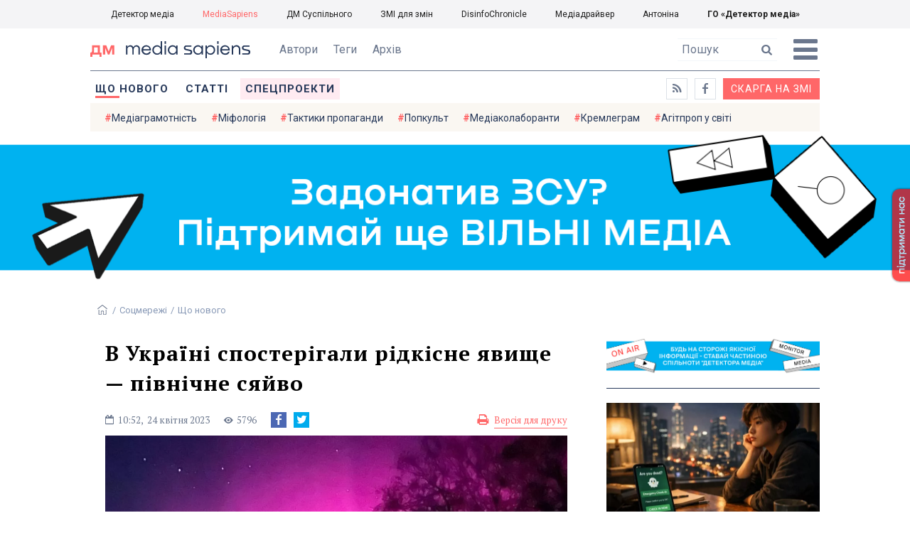

--- FILE ---
content_type: text/html; charset=utf-8
request_url: https://ms.detector.media/sotsmerezhi/post/31756/2023-04-24-v-ukraini-sposterigaly-ridkisne-yavyshche-pivnichne-syayvo/
body_size: 13981
content:
<!DOCTYPE html>
<html lang="uk">
<head>
<meta http-equiv="content-type" content="text/html; charset=utf-8"/>

<base href="https://ms.detector.media/">
<link type="image/x-icon" href="/content/506/image/favicon.ico" rel="shortcut icon" />

<link rel="canonical" href="https://ms.detector.media/sotsmerezhi/post/31756/2023-04-24-v-ukraini-sposterigaly-ridkisne-yavyshche-pivnichne-syayvo/" />


<meta name="viewport" content="width=device-width, initial-scale=1, user-scalable=yes">
        
<title>В Україні спостерігали рідкісне явище &mdash; північне сяйво - MediaSapiens.</title>
            
<meta name="description" content="Сяйво з характерним рожево-зеленим забарвленням помітили в низці регіонів.">
            
<meta name="keywords" content="Соцмережі,космос,контент із соцмереж,mediasapiens,ДМ">
<meta name="news_keywords" content="Соцмережі,космос,контент із соцмереж,mediasapiens,ДМ" />

            
<meta name="robots" content="max-image-preview:standard">
<meta name="image" content="https://ms.detector.media/doc/images/news/31756/ArticleImage_31756.jpg">
<link rel="image_src" href="https://ms.detector.media/doc/images/news/31756/ArticleImage_31756.jpg">

<meta name="Author" content="Юлія Поліковська" />
            
<meta property="fb:app_id" content="1996377033719321"/>

<meta property="og:locale" content="uk_UA" />
<meta property="og:title" content="В Україні спостерігали рідкісне явище &mdash; північне сяйво"/>
<meta property="og:type" content="article"/>
<meta property="og:url" content="https://ms.detector.media/sotsmerezhi/post/31756/2023-04-24-v-ukraini-sposterigaly-ridkisne-yavyshche-pivnichne-syayvo/"/>
<meta property="og:site_name" content="ms.detector.media"/>
<meta property="og:description" content="Сяйво з характерним рожево-зеленим забарвленням помітили в низці регіонів."/>
<meta property="og:updated_time" content="2023-04-24T13:07:03+03:00" />
<meta property="og:image:width" content="959"/>
<meta property="og:image:height" content="710"/>
<meta property="og:image" content="https://ms.detector.media/doc/images/news/31756/ArticleImage_31756.jpg" />
<meta property="og:image:alt" content="В Україні спостерігали рідкісне явище &mdash; північне сяйво"/>
<link rel="apple-touch-icon" href="/content/506/image/apple-touch-icon.png">

<meta property="article:section" content="Що нового" />
<meta property="article:published_time" content="2023-04-24T10:52:00+03:00" />
<meta property="article:author" content="Юлія Поліковська">
<meta property="article:tag" content="Соцмережі,космос,контент із соцмереж,mediasapiens,ДМ" />
<meta property="article:modified_time" content="2023-04-24T13:07:03+03:00" />

<meta name="twitter:card" content="summary">
<meta name="twitter:creator" content="creator">
<meta name="twitter:site" content="@DetectorMedia">
<meta name="twitter:url" content="https://ms.detector.media/sotsmerezhi/post/31756/2023-04-24-v-ukraini-sposterigaly-ridkisne-yavyshche-pivnichne-syayvo/" />
<meta name="twitter:description" content="Сяйво з характерним рожево-зеленим забарвленням помітили в низці регіонів." />
<meta name="twitter:title" content="В Україні спостерігали рідкісне явище &mdash; північне сяйво" />
<meta name="twitter:image" content="https://ms.detector.media/doc/images/news/31756/ArticleImage_31756.jpg" />
<meta name="twitter:image:src" content="https://ms.detector.media/doc/images/news/31756/ArticleImage_31756.jpg">




<script type="application/ld+json">
{
    "@context": "https://schema.org",
    "@type": "NewsArticle",
    "headline": "В Україні спостерігали рідкісне явище &mdash; північне сяйво",
    "name": "В Україні спостерігали рідкісне явище &mdash; північне сяйво",
    "url": "https://ms.detector.media/sotsmerezhi/post/31756/2023-04-24-v-ukraini-sposterigaly-ridkisne-yavyshche-pivnichne-syayvo/",
    "datePublished": "2023-04-24T10:52:00+03:00",
    "dateModified": "2023-04-24T13:07:03+03:00",
    "description": "Сяйво з характерним рожево-зеленим забарвленням помітили в низці регіонів.",
    "mainEntityOfPage": {
        "@type":"WebPage",
        "@id":"https://ms.detector.media/sotsmerezhi/post/31756/2023-04-24-v-ukraini-sposterigaly-ridkisne-yavyshche-pivnichne-syayvo/"
    },
    "author": {
    "@type": "Person",
    "name": "Юлія Поліковська"
    },
    "image": {
        "@type": "ImageObject",
        "url": "https://ms.detector.media/doc/images/news/31756/ArticleImage_31756.jpg",
        "width": 959,
        "height": 710
    },
    "publisher": {
        "@type": "Organization",
        "name": "Детектор медіа",
        "logo": {
            "@type": "ImageObject",
            "url": "https://ms.detector.media/content/506/image/logo_ms.jpg",
            "width": 1200,
            "height": 1200
        }
    }
    
}
</script>




<link rel="stylesheet" property="stylesheet" type="text/css" href="/content/506/css/style.css?v=45" >
<link rel="stylesheet" property="stylesheet" type="text/css" href="/content/506/css/style.9x.css?v=15" />
<link rel="stylesheet" property="stylesheet" type="text/css" href="/content/506/css/style.7x.css?v=14" />
<link rel="stylesheet" property="stylesheet" type="text/css" href="/content/506/css/style.3x.css?v=14" />

<link rel="stylesheet" property="stylesheet" type="text/css" href="/modules/md_scrollpage/md.scrollpage.css?v=1" />
<link rel="stylesheet" property="stylesheet" type="text/css" href="/modules/archive/class.archive.css?v=1" />
<link rel="stylesheet" property="stylesheet" type="text/css" href="/modules/md_vote/md.vote.css?v=4" />
<link rel="stylesheet" property="stylesheet" type="text/css" media="all" href="/modules/md_photobank/md.photobank.css?v=4"/>
<link rel="stylesheet" property="stylesheet" type="text/css" media="all" href="/modules/md_filebase/md.filebase.css?v=2"/>

<script src="/modules/md_photobank/md.photobank.js"></script>
<script src="/scripts/scripts.js?v=7"></script>

<link type="application/rss+xml" title="В Україні спостерігали рідкісне явище &mdash; північне сяйво - MediaSapiens." href="https://ms.detector.media/rss/" rel="alternate" />


<link rel="stylesheet" property="stylesheet" type="text/css" href="/content/506/css/brendering.css?v=7" />



<link href="https://fonts.googleapis.com/css?family=PT+Serif:400,400i,700,700i&display=swap&subset=cyrillic,cyrillic-ext,latin-ext" rel="stylesheet">
<link href="https://fonts.googleapis.com/css?family=Roboto:400,400i,500,500i,700,700i&display=swap&subset=cyrillic,cyrillic-ext" rel="stylesheet">

<!--head script-->


<!-- Global site tag (gtag.js) - Google Analytics -->
<script async src="https://www.googletagmanager.com/gtag/js?id=UA-16884753-2"></script>
<script>
  window.dataLayer = window.dataLayer || [];
  function gtag(){dataLayer.push(arguments);}
  gtag('js', new Date());

  gtag('config', 'UA-16884753-2');
  gtag('config', 'UA-199631694-1');
  gtag('config', 'AW-609896921');
</script>
<!-- End Google Analytics --></head><body id="body" class=""><div class="banner_brend"></div><div class="dm_brend"><div class="menu_4"><div class="sitemenu_title siteid_610 sitetype_S sitelimit_0 sitelevel_1 site_mset site_mset_610"><div class="sitemenu_link"><a href="/page//page/podsites//">Проєкти ГО «ДЕТЕКТОР МЕДІА»</a><div class="sitepodmenu_1"><div class="sitemenu_title siteid_611 sitetype_R sitelimit_0 sitelevel_0 "><div class="sitemenu_link"><a href="https://detector.media/">Детектор медіа</a></div></div><div class="sitemenu_title siteid_612 sitetype_R sitelimit_1 sitelevel_0 site_mset site_mset_612"><div class="sitemenu_link"><a href="/">MediaSapiens</a></div></div><div class="sitemenu_title siteid_613 sitetype_R sitelimit_2 sitelevel_0 "><div class="sitemenu_link"><a href="https://stv.detector.media">ДМ Суспільного</a></div></div><div class="sitemenu_title siteid_614 sitetype_R sitelimit_3 sitelevel_0 "><div class="sitemenu_link"><a href="https://zz.detector.media">ЗМІ для змін</a></div></div><div class="sitemenu_title siteid_617 sitetype_R sitelimit_4 sitelevel_0 "><div class="sitemenu_link"><a href="https://desinfo.detector.media/">DisinfoChronicle</a></div></div><div class="sitemenu_title siteid_607 sitetype_R sitelimit_5 sitelevel_0 "><div class="sitemenu_link"><a href="http://mediadriver.online">Медіадрайвер</a></div></div><div class="sitemenu_title siteid_618 sitetype_R sitelimit_6 sitelevel_0 "><div class="sitemenu_link"><a href="https://antonina.detector.media">Антоніна</a></div></div><div class="sitemenu_title siteid_608 sitetype_R sitelimit_7 sitelevel_0 "><div class="sitemenu_link"><a href="https://go.detector.media">ГО «Детектор медіа»</a></div></div></div></div></div></div><div class="siteSubMenu" id="siteSubMenu"><div class="submenu_blk_2"><div class="clsBtnBlk"><div class="clsBtnOff" onclick="rplClass('body','menu_show','menu_hide');"></div><div class="clsBtnOn" onclick="rplClass('body','menu_hide','menu_show');"></div></div><div class="siteHeadLogo"><a href="https://detector.media" class="dop_logo"></a><a href="/" class="ind_logo"></a></div><div class="submenu_blk"><div class="submenu_title subid_508 subtype_E sublimit_0 sublevel_1 "><div class="submenu_link"><a href="/authors/all/">Автори</a><div class="subpodmenu_1"></div></div></div><div class="submenu_title subid_523 subtype_E sublimit_1 sublevel_1 "><div class="submenu_link"><a href="/tag/all/">Теги</a><div class="subpodmenu_1"></div></div></div><div class="submenu_title subid_509 subtype_E sublimit_2 sublevel_1 "><div class="submenu_link"><a href="/archive/">Архів</a><div class="subpodmenu_1"></div></div></div></div><div class="top_search"><form action="https://ms.detector.media/search/" method="post"><div class="top_search_txt"><input type="text" name="search" value=" Пошук" onfocus="if(this.value==' Пошук')this.value='';" onblur="if(this.value=='')this.value=' Пошук';"></div><div class="top_search_btn"><input type="submit" value="f"></div></form></div></div></div><div class="siteTopMenu" id="siteTopMenu"><div class="topmenu_blk"><div class="topmenu_blk_in"><div class="topmenu_title topid_503 toptype_E toplimit_0 toplevel_1 top_mset top_mset_503"><div class="topmenu_link"><a href="/type/1/">Що нового</a><div class="toppodmenu_1"></div></div></div><div class="topmenu_title topid_504 toptype_E toplimit_1 toplevel_1 "><div class="topmenu_link"><a href="/type/4/">Статті</a><div class="toppodmenu_1"></div></div></div><div class="topmenu_title topid_505 toptype_E toplimit_2 toplevel_1 "><div class="topmenu_link"><a href="/type/5/">Інтерв'ю</a><div class="toppodmenu_1"></div></div></div><div class="topmenu_title topid_507 toptype_E toplimit_3 toplevel_1 "><div class="topmenu_link"><a href="/type/11/">Мультимедіа</a><div class="toppodmenu_1"></div></div></div><div class="topmenu_title topid_621 toptype_R toplimit_4 toplevel_1 "><div class="topmenu_link"><a href="/tag/19278/">Центр досліджень</a><div class="toppodmenu_1"></div></div></div><div class="topmenu_title topid_521 toptype_E toplimit_5 toplevel_1 "><div class="topmenu_link"><a href="/module/specprojects/">Спецпроекти</a><div class="toppodmenu_1"></div></div></div><div class="topmenu_title topid_520 toptype_E toplimit_6 toplevel_1 "><div class="topmenu_link"><a href="https://docs.google.com/forms/d/e/1FAIpQLSd_qr3Gt3hVmJVV6f81_HJsg-H7lUwW_piTGHH0734oCqKGig/viewform?usp=sf_link">Скарга на ЗМІ</a><div class="toppodmenu_1"></div></div></div><div class="topmenu_title topid_519 toptype_E toplimit_7 toplevel_1 "><div class="topmenu_link"><a href="https://www.facebook.com/ms.detector.media/">a</a><div class="toppodmenu_1"></div></div></div><div class="topmenu_title topid_516 toptype_E toplimit_8 toplevel_1 "><div class="topmenu_link"><a href="/rss/">e</a><div class="toppodmenu_1"></div></div></div><div class="topmenu_title topid_619 toptype_R toplimit_9 toplevel_1 "><div class="topmenu_link"><a href="/tag/17439/">Індекс медіаграмотності</a><div class="toppodmenu_1"></div></div></div></div></div></div><div class="siteTagMenu" id="siteTagMenu"><div class="tagmenu_blk"><div class="tagmenu_title tagmenu_limit_1  "><a href="/tag/21/">Медіаграмотність</a></div><div class="tagmenu_title tagmenu_limit_2  "><a href="/tag/5850/">Міфологія</a></div><div class="tagmenu_title tagmenu_limit_3  "><a href="/tag/18807/">Тактики пропаганди</a></div><div class="tagmenu_title tagmenu_limit_4  "><a href="/tag/18288/">Попкульт</a></div><div class="tagmenu_title tagmenu_limit_5  "><a href="/tag/18786/">Медіаколаборанти</a></div><div class="tagmenu_title tagmenu_limit_6  "><a href="/tag/18806/">Кремлеграм</a></div><div class="tagmenu_title tagmenu_limit_7  "><a href="/tag/18808/">Агітпроп у світі</a></div><div class="tagmenu_title tagmenu_limit_8  "><a href="/tag/18126/">MediaSapiens пояснює</a></div><div class="tagmenu_title tagmenu_limit_9  "><a href="/tag/18073/">Досьє</a></div><div class="tagmenu_title tagmenu_limit_10 tagmenu_end "><a href="/tag/896/">моніторинг</a></div></div></div><div class="up_menu_blk"><div class="up_menu_1 up_menu"><div class="up_menu_ttl">ГОЛОВНЕ МЕНЮ</div><div class="topmenu_title topid_503 toptype_E toplimit_0 toplevel_1 top_mset top_mset_503"><div class="topmenu_link"><a href="/type/1/">Що нового</a><div class="toppodmenu_1"></div></div></div><div class="topmenu_title topid_504 toptype_E toplimit_1 toplevel_1 "><div class="topmenu_link"><a href="/type/4/">Статті</a><div class="toppodmenu_1"></div></div></div><div class="topmenu_title topid_505 toptype_E toplimit_2 toplevel_1 "><div class="topmenu_link"><a href="/type/5/">Інтерв'ю</a><div class="toppodmenu_1"></div></div></div><div class="topmenu_title topid_507 toptype_E toplimit_3 toplevel_1 "><div class="topmenu_link"><a href="/type/11/">Мультимедіа</a><div class="toppodmenu_1"></div></div></div><div class="topmenu_title topid_621 toptype_R toplimit_4 toplevel_1 "><div class="topmenu_link"><a href="/tag/19278/">Центр досліджень</a><div class="toppodmenu_1"></div></div></div><div class="topmenu_title topid_521 toptype_E toplimit_5 toplevel_1 "><div class="topmenu_link"><a href="/module/specprojects/">Спецпроекти</a><div class="toppodmenu_1"></div></div></div><div class="topmenu_title topid_520 toptype_E toplimit_6 toplevel_1 "><div class="topmenu_link"><a href="https://docs.google.com/forms/d/e/1FAIpQLSd_qr3Gt3hVmJVV6f81_HJsg-H7lUwW_piTGHH0734oCqKGig/viewform?usp=sf_link">Скарга на ЗМІ</a><div class="toppodmenu_1"></div></div></div><div class="topmenu_title topid_519 toptype_E toplimit_7 toplevel_1 "><div class="topmenu_link"><a href="https://www.facebook.com/ms.detector.media/">a</a><div class="toppodmenu_1"></div></div></div><div class="topmenu_title topid_516 toptype_E toplimit_8 toplevel_1 "><div class="topmenu_link"><a href="/rss/">e</a><div class="toppodmenu_1"></div></div></div><div class="topmenu_title topid_619 toptype_R toplimit_9 toplevel_1 "><div class="topmenu_link"><a href="/tag/17439/">Індекс медіаграмотності</a><div class="toppodmenu_1"></div></div></div></div><div class="up_menu_2 up_menu"><div class="tagmenu_title tagmenu_limit_1  "><a href="/tag/21/">Медіаграмотність</a></div><div class="tagmenu_title tagmenu_limit_2  "><a href="/tag/5850/">Міфологія</a></div><div class="tagmenu_title tagmenu_limit_3  "><a href="/tag/18807/">Тактики пропаганди</a></div><div class="tagmenu_title tagmenu_limit_4  "><a href="/tag/18288/">Попкульт</a></div><div class="tagmenu_title tagmenu_limit_5  "><a href="/tag/18786/">Медіаколаборанти</a></div><div class="tagmenu_title tagmenu_limit_6  "><a href="/tag/18806/">Кремлеграм</a></div><div class="tagmenu_title tagmenu_limit_7  "><a href="/tag/18808/">Агітпроп у світі</a></div><div class="tagmenu_title tagmenu_limit_8  "><a href="/tag/18126/">MediaSapiens пояснює</a></div><div class="tagmenu_title tagmenu_limit_9  "><a href="/tag/18073/">Досьє</a></div><div class="tagmenu_title tagmenu_limit_10 tagmenu_end "><a href="/tag/896/">моніторинг</a></div></div><div class="up_menu_2 up_menu"><div class="submenu_title subid_508 subtype_E sublimit_0 sublevel_1 "><div class="submenu_link"><a href="/authors/all/">Автори</a><div class="subpodmenu_1"></div></div></div><div class="submenu_title subid_523 subtype_E sublimit_1 sublevel_1 "><div class="submenu_link"><a href="/tag/all/">Теги</a><div class="subpodmenu_1"></div></div></div><div class="submenu_title subid_509 subtype_E sublimit_2 sublevel_1 "><div class="submenu_link"><a href="/archive/">Архів</a><div class="subpodmenu_1"></div></div></div></div><div class="up_menu_3 up_menu"><div class="up_menu_ttl">ПРОЕКТИ ГО «ДЕТЕКТОР МЕДІА»</div><div class="sitemenu_title siteid_610 sitetype_S sitelimit_0 sitelevel_1 site_mset site_mset_610"><div class="sitemenu_link"><a href="/page//page/podsites//">Проєкти ГО «ДЕТЕКТОР МЕДІА»</a><div class="sitepodmenu_1"><div class="sitemenu_title siteid_611 sitetype_R sitelimit_0 sitelevel_0 "><div class="sitemenu_link"><a href="https://detector.media/">Детектор медіа</a></div></div><div class="sitemenu_title siteid_612 sitetype_R sitelimit_1 sitelevel_0 site_mset site_mset_612"><div class="sitemenu_link"><a href="/">MediaSapiens</a></div></div><div class="sitemenu_title siteid_613 sitetype_R sitelimit_2 sitelevel_0 "><div class="sitemenu_link"><a href="https://stv.detector.media">ДМ Суспільного</a></div></div><div class="sitemenu_title siteid_614 sitetype_R sitelimit_3 sitelevel_0 "><div class="sitemenu_link"><a href="https://zz.detector.media">ЗМІ для змін</a></div></div><div class="sitemenu_title siteid_617 sitetype_R sitelimit_4 sitelevel_0 "><div class="sitemenu_link"><a href="https://desinfo.detector.media/">DisinfoChronicle</a></div></div><div class="sitemenu_title siteid_607 sitetype_R sitelimit_5 sitelevel_0 "><div class="sitemenu_link"><a href="http://mediadriver.online">Медіадрайвер</a></div></div><div class="sitemenu_title siteid_615 sitetype_R sitelimit_6 sitelevel_0 "><div class="sitemenu_link"><a href="https://video.detector.media">Відеотека</a></div></div><div class="sitemenu_title siteid_616 sitetype_R sitelimit_7 sitelevel_0 "><div class="sitemenu_link"><a href="https://vybory.detector.media">Вибори та ЗМІ</a></div></div><div class="sitemenu_title siteid_618 sitetype_R sitelimit_8 sitelevel_0 "><div class="sitemenu_link"><a href="https://antonina.detector.media">Антоніна</a></div></div><div class="sitemenu_title siteid_608 sitetype_R sitelimit_9 sitelevel_0 "><div class="sitemenu_link"><a href="https://go.detector.media">ГО «Детектор медіа»</a></div></div><div class="sitemenu_title siteid_620 sitetype_R sitelimit_10 sitelevel_0 "><div class="sitemenu_link"><a href="https://detector.media/tag/29364/">Ньюспалм</a></div></div></div></div></div></div></div><div class="content"><div class="content_in"><!--container--><div class="container"><div class="md_banner_zone mdb_t1 mdb_bs8 mdb_zs5"><a class="md_banner_link" href="/bclick.php?/8/" ><img class="md_banner_img" src="/php_uploads/modules/md_banner/506/8.png?t=1738253906" alt="" /></a></div><script src="/scripts/correction.js"></script><div class="art_tree show_3x"><div class="artCatBlk"><div class="catHome"><a href="/"></a></div><div class="catName">/</div><div class="catName"><a href="https://ms.detector.media/category/sotsmerezhi/">Соцмережі</a></div><div class="catName">/</div><div class="catName"><a href="https://ms.detector.media/type/1/">Що нового</a></div></div></div><div class="specpblk "><div class="specimg"><img src="/doc/images/news/31756/i75_ArticleImage_31756.webp" alt="В Україні спостерігали рідкісне явище &mdash; північне сяйво"/></div><div class="specinfo"><div class="artTitleBlk"><h1>В Україні спостерігали рідкісне явище &mdash; північне сяйво</h1></div><div class="artDateBlk"><div class="artTime">10:52,</div><div class="artDate">24 Квітня 2023</div></div><div class="artCountsBLK"><div class="artCounts">5796</div></div><div class="artPrintBLK"><a href="https://ms.detector.media/print/31756/" target="_blank" rel="nofollow">Версія для друку</a></div></div></div><div class="lining"><div class="article_page art_mtype_1  art_cat_525 art_cat_600 art_cat_506 art_cat_1 art_type_1  arttag_1 arttag_536 arttag_14423" id="elem"><div class="artCatBlk hide_3x"><div class="catHome"><a href="/"></a></div><div class="catName">/</div><div class="catName"><a href="https://ms.detector.media/category/sotsmerezhi/">Соцмережі</a></div><div class="catName">/</div><div class="catName"><a href="https://ms.detector.media/type/1/">Що нового</a></div></div><div class="left_line"><div class="line_bot"></div><div class="vse_blklink innews_blk" ><div class="vse_blklink innews_blkTitle"><a href="https://ms.detector.media/type/1/">Що нового</a></div><div class="vse_blklink innews_blkList"><div class="vse_blklink innews_blkPost vse_blklink innews_limit_1 vse_blklink innews_type_1 global_ptype_1  global_atype_1"><a class="vse_blklink innews_lihkFon" href="https://ms.detector.media/internet/post/38894/2026-01-26-chatgpt-vykorystovuie-grokipedia-yak-dzherelo-dlya-svoikh-vidpovidey-the-guardian/"></a><div class="vse_blklink innews_blkPostDate global_pdate"><span>26</span> <span>Січня</span> <span>2026</span></div><div class="vse_blklink innews_blkPostTitle global_ptitle"><a href="https://ms.detector.media/internet/post/38894/2026-01-26-chatgpt-vykorystovuie-grokipedia-yak-dzherelo-dlya-svoikh-vidpovidey-the-guardian/" >ChatGPT використовує Grokipedia як джерело для своїх відповідей, &mdash; The Guardian</a></div></div><div class="vse_blklink innews_blkPost vse_blklink innews_limit_2 vse_blklink innews_type_1 global_ptype_1  global_atype_1"><a class="vse_blklink innews_lihkFon" href="https://ms.detector.media/internet/post/38892/2026-01-26-ievrokomisiya-rozpochala-rozsliduvannya-shchodo-grok-cherez-generatsiyu-seksualizovanykh-zobrazhen/"></a><div class="vse_blklink innews_blkPostDate global_pdate"><span>26</span> <span>Січня</span> <span>2026</span></div><div class="vse_blklink innews_blkPostTitle global_ptitle"><a href="https://ms.detector.media/internet/post/38892/2026-01-26-ievrokomisiya-rozpochala-rozsliduvannya-shchodo-grok-cherez-generatsiyu-seksualizovanykh-zobrazhen/" >Єврокомісія розпочала розслідування щодо Grok через генерацію сексуалізованих зображень</a></div></div><div class="vse_blklink innews_blkPost vse_blklink innews_limit_3 vse_blklink innews_type_1 global_ptype_1  global_atype_1"><a class="vse_blklink innews_lihkFon" href="https://ms.detector.media/trendi/post/38893/2026-01-26-myr-stalo-dytyachym-slovom-2025-roku-u-velykiy-brytanii/"></a><div class="vse_blklink innews_blkPostDate global_pdate"><span>26</span> <span>Січня</span> <span>2026</span></div><div class="vse_blklink innews_blkPostTitle global_ptitle"><a href="https://ms.detector.media/trendi/post/38893/2026-01-26-myr-stalo-dytyachym-slovom-2025-roku-u-velykiy-brytanii/" >&laquo;Мир&raquo; стало дитячим словом 2025 року у Великій Британії</a></div></div><div class="vse_blklink innews_blkPost vse_blklink innews_limit_4 vse_blklink innews_type_1 global_ptype_1  global_atype_1"><a class="vse_blklink innews_lihkFon" href="https://ms.detector.media/trendi/post/38890/2026-01-26-grupa-korystuvachiv-podala-pozov-proty-meta-cherez-porushennya-pryvatnosti-u-votsapi/"></a><div class="vse_blklink innews_blkPostDate global_pdate"><span>26</span> <span>Січня</span> <span>2026</span></div><div class="vse_blklink innews_blkPostTitle global_ptitle"><a href="https://ms.detector.media/trendi/post/38890/2026-01-26-grupa-korystuvachiv-podala-pozov-proty-meta-cherez-porushennya-pryvatnosti-u-votsapi/" >Група користувачів подала позов проти Meta через порушення приватності у вотсапі</a></div></div><div class="vse_blklink innews_blkPost vse_blklink innews_limit_5 vse_blklink innews_end vse_blklink innews_type_1 global_ptype_1  global_atype_1"><a class="vse_blklink innews_lihkFon" href="https://ms.detector.media/sotsmerezhi/post/38889/2026-01-26-u-frantsii-parlament-golosuvatyme-za-zaboronu-sotsmerezh-dlya-ditey-do-15-rokiv/"></a><div class="vse_blklink innews_blkPostDate global_pdate"><span>26</span> <span>Січня</span> <span>2026</span></div><div class="vse_blklink innews_blkPostTitle global_ptitle"><a href="https://ms.detector.media/sotsmerezhi/post/38889/2026-01-26-u-frantsii-parlament-golosuvatyme-za-zaboronu-sotsmerezh-dlya-ditey-do-15-rokiv/" >У Франції парламент голосуватиме за заборону соцмереж для дітей до 15 років</a></div></div></div><div class="vse_blklink innews_blkLink global_blklink"><a href="https://ms.detector.media/type/1/">Що нового</a></div></div><div class="artOtherBLK"><div class="artOtherInfo">Помітили помилку?<br /> Виділіть її та натисніть Ctrl + Enter —<br /> ми виправимo</div></div></div><div class="right_dblLine"><div class="centerLine"><div class="artBlock" id="artBlock"><div class="artTitleBlk"><h1>В Україні спостерігали рідкісне явище &mdash; північне сяйво</h1></div><div class="artAuthors"><div class="artAuthor artAlimit_1 artEnd"><div class="artAuthorImg"><a href="https://ms.detector.media/authors/669/"><img src="https://ms.detector.media/php_uploads/images/authors/669.png" alt="Юлія Поліковська" /></a></div><div class="artInfoBlk"><div class="artAuthorBlk"><div class="artAuthorInfo"><a href="https://ms.detector.media/authors/669/">Юлія Поліковська</a></div></div></div></div></div><div class="artDateBlk"><div class="artTime">10:52,</div><div class="artDate">24 Квітня 2023</div></div><div class="artCountsBLK"><div class="artCounts">5796</div></div><div class="artSocBLK" id="artSocBLK" style=""><a class="soc_fb" rel="nofollow" target="_blank" href="https://www.facebook.com/sharer.php?u=https%3A%2F%2Fms.detector.media%2Fsotsmerezhi%2Fpost%2F31756%2F2023-04-24-v-ukraini-sposterigaly-ridkisne-yavyshche-pivnichne-syayvo%2F" title="Facebook"><img src="https://ms.detector.media/modules/social/socialmg/top/facebook.png" alt="" /></a><a class="soc_tw" rel="nofollow" target="_blank" href="https://twitter.com/intent/tweet?url=https%3A%2F%2Fms.detector.media%2Fsotsmerezhi%2Fpost%2F31756%2F2023-04-24-v-ukraini-sposterigaly-ridkisne-yavyshche-pivnichne-syayvo%2F&text=%D0%92%20%D0%A3%D0%BA%D1%80%D0%B0%D1%97%D0%BD%D1%96%20%D1%81%D0%BF%D0%BE%D1%81%D1%82%D0%B5%D1%80%D1%96%D0%B3%D0%B0%D0%BB%D0%B8%20%D1%80%D1%96%D0%B4%D0%BA%D1%96%D1%81%D0%BD%D0%B5%20%D1%8F%D0%B2%D0%B8%D1%89%D0%B5%20%26mdash%3B%20%D0%BF%D1%96%D0%B2%D0%BD%D1%96%D1%87%D0%BD%D0%B5%20%D1%81%D1%8F%D0%B9%D0%B2%D0%BE" title="Twitter"><img src="https://ms.detector.media/modules/social/socialmg/top/twitter.png" alt="" /></a><a class="soc_link" rel="nofollow" target="_blank" onclick="navigator.clipboard.writeText('https://ms.detector.media/sotsmerezhi/post/31756/2023-04-24-v-ukraini-sposterigaly-ridkisne-yavyshche-pivnichne-syayvo/');" title="Copy link"></a></div><div class="artPrintBLK"><a href="https://ms.detector.media/print/31756/" target="_blank" rel="nofollow">Версія для друку</a></div><div class="artContentBlk" id="artelem"><div class="artSocLine">
<script type="text/javascript">
artelem.onclick = function(event) {    
    if(event.target != "[object HTMLImageElement]"){
    
    //} else if(event.target.id == "art_full_alls"){
    } else if(event.target.id && event.target.id != "art_full_ind"){
        //alert ("ай-яай-яай");
    } else if(event.target=="[object HTMLImageElement]"){
        
        if(event.target.id != "art_full_ind"){
            document.getElementById("art_full_alls").src = event.target.src;
        } else {
            document.getElementById("art_full_alls").src = "/doc/images/news/31756/ArticleImage_31756.webp";
        }
        show("artImgBlkFull");
    }
}
</script><div class="artImgBlkFull" id="artImgBlkFull" onclick="hide('artImgBlkFull');"><img src="/doc/images/news/31756/ArticleImage_31756.webp" alt="В Україні спостерігали рідкісне явище &mdash; північне сяйво" id="art_full_alls"/></div><div class="artImgBlk"><img src="/doc/images/news/31756/i75_ArticleImage_31756.webp" title="В Україні спостерігали рідкісне явище &mdash; північне сяйво" alt="В Україні спостерігали рідкісне явище &mdash; північне сяйво" id="art_full_ind"/></div></div><div class="news_auth"><div class="news_attl">Автори: </div><div class="artAuthors"><div class="artAuthor artAlimit_1 artEnd"><div class="artAuthorImg"><a href="https://ms.detector.media/authors/669/"><img src="https://ms.detector.media/php_uploads/images/authors/669.png" alt="Юлія Поліковська" /></a></div><div class="artInfoBlk"><div class="artAuthorBlk"><div class="artAuthorInfo"><a href="https://ms.detector.media/authors/669/">Юлія Поліковська</a></div></div></div></div></div></div><div class="artLeadBlk">Сяйво з характерним рожево-зеленим забарвленням помітили в низці регіонів.</div><p>У ніч з 23 на 24 квітня в кількох регіонах України люди спостерігали північне сяйво, зображеннями якого активно ділилися в соцмережах.</p>
<p>
<script async="" src="https://platform.twitter.com/widgets.js" charset="utf-8"></script>
</p>
<p>Зокрема, незвичне явище фіксували на Київщині.</p>
<p><iframe width="500" height="646" style="border: none; overflow: hidden;" src="https://www.facebook.com/plugins/post.php?href=https%3A%2F%2Fwww.facebook.com%2Fplace.kyiv%2Fposts%2F6428119207249324&amp;show_text=true&amp;width=500" scrolling="no" frameborder="0" allowfullscreen="allowfullscreen" allow="autoplay; clipboard-write; encrypted-media; picture-in-picture; web-share"></iframe></p>
<p>Помітили його і на Чернігівщині.</p>
<p><iframe width="500" height="696" style="border: none; overflow: hidden;" src="https://www.facebook.com/plugins/post.php?href=https%3A%2F%2Fwww.facebook.com%2Flove.chernihiv%2Fposts%2F1911484272550132&amp;show_text=true&amp;width=500" scrolling="no" frameborder="0" allowfullscreen="allowfullscreen" allow="autoplay; clipboard-write; encrypted-media; picture-in-picture; web-share"></iframe></p>
<p>На Львівщині північне сяйво спостерігали впродовж кількох хвилин опісля 22:00.</p>
<blockquote class="twitter-tweet">
<p dir="ltr" lang="uk">Північне сяйво в Івано-Франковому на Львівщині. Зафіксовано о 22:04. Тривало 4 хвилини лише.<br /><br />Відео: boikokyrylo <a href="https://t.co/QzlJLsuvBS">pic.twitter.com/QzlJLsuvBS</a></p>
— Так люблю той Львів ???????? (@lviv1256) <a href="https://twitter.com/lviv1256/status/1650240304337899521?ref_src=twsrc%5Etfw">April 23, 2023</a></blockquote>
<p>
<script async="" src="https://platform.twitter.com/widgets.js" charset="utf-8"></script>
</p>
<p>Помітили північне сяйво також над Хмельниччиною, Волинню, Франківщиною та Рівненщиною.</p>
<p><img src="/doc/images/news/31756/photo_2023-04-23_23-35-54.jpg" alt="" width="1200" height="900" /></p>
<p>Імовірність північного сяйва на півночі України прогнозували американський Space Weather Prediction Center і SpaceWeatherLive, які стежать за космічною погодою. Проте вони очікували, що це станеться дещо пізніше.</p>
<p>Незвичне явище в небі може бути наслідком сильного геомагнітного шторму, який, за <a href="https://twitter.com/_SpaceWeather_/status/1650228093326336000?ref_src=twsrc%5Etfw%7Ctwcamp%5Etweetembed%7Ctwterm%5E1650228093326336000%7Ctwgr%5Eaaef5bfc49e7ef23000d990f6a877ab851f2eb2e%7Ctwcon%5Es1_&amp;ref_url=https%3A%2F%2Fwww.ukrinform.ua%2Frubric-regions%2F3699718-v-ukraini-zafiksuvali-pivnicne-sajvo.html">повідомленням</a> компанії Space Weather Live, відбувся 23 квітня.</p>
<blockquote class="twitter-tweet">
<p dir="ltr" lang="en">Severe G4 geomagnetic storm (Kp8)<br />Threshold Reached: 19:44 UTC<br />Follow live on <a href="https://t.co/Zkq26B89Y7">https://t.co/Zkq26B89Y7</a> <a href="https://t.co/jC7uShfe5d">pic.twitter.com/jC7uShfe5d</a></p>
— SpaceWeatherLive (@_SpaceWeather_) <a href="https://twitter.com/_SpaceWeather_/status/1650228093326336000?ref_src=twsrc%5Etfw">April 23, 2023</a></blockquote>
<p>
<script async="" src="https://platform.twitter.com/widgets.js" charset="utf-8"></script>
</p>
<p>Північне сяйво виникає у верхніх шарах атмосфери планети внаслідок зіткнення потоків заряджених частинок із магнітним полем Землі.</p>
<p>Зазвичай такі сяйва спостерігаються на відстані 20–35° від магнітних полюсів Землі одночасно на всіх довготах, але з різною інтенсивністю. Київ розташований на широті 50°, тому для цього регіону планети такі явища є надзвичайно рідкісними.</p>
<p>Нагадаємо, увечері 19 квітня кияни та жителі області могли спостерігати яскравий спалах у небі. Соцмережі <a href="/sotsmerezhi/post/31735/2023-04-20-chy-to-nlo-chy-to-ppo-yak-sotsmerezhi-media-ta-vlada-vidreaguvaly-na-spalakh-u-nebi-nad-kyievom/">вибухнули мемами</a> з різними версіями причин такого явища: від роботи ППО до падіння супутника і навіть появи НЛО.</p>
<p><em>Фото: PidsluhanoHorodok / Telegram</em></p><div class="likeThisblk" ><div class="likeThisblkTitle">Читайте також</div><div class="likeThisblkList"><div class="likeThisblkPost likeThislimit_1 likeThistype_1 global_ptype_1  global_atype_1"><a class="likeThislihkFon" href="https://ms.detector.media/internet/post/34565/2024-04-01-burya-z-pusteli-ukrainski-media-povidomyly-pro-pylovu-buryu-yaka-nakryvaie-krainu/"></a><div class="likeThisblkPostTitle global_ptitle"><a href="https://ms.detector.media/internet/post/34565/2024-04-01-burya-z-pusteli-ukrainski-media-povidomyly-pro-pylovu-buryu-yaka-nakryvaie-krainu/" >Буря з пустелі. Українські медіа повідомили про пилову бурю, яка накриває країну</a></div></div><div class="likeThisblkPost likeThislimit_2 likeThistype_1 global_ptype_1  global_atype_1"><a class="likeThislihkFon" href="https://ms.detector.media/trendi/post/32737/2023-08-20-rosiyska-stantsiya-luna-25-rozbylasya-vnaslidok-zitknennya-z-misyatsem-cherez-tyzhden-pislya-zlotu/"></a><div class="likeThisblkPostTitle global_ptitle"><a href="https://ms.detector.media/trendi/post/32737/2023-08-20-rosiyska-stantsiya-luna-25-rozbylasya-vnaslidok-zitknennya-z-misyatsem-cherez-tyzhden-pislya-zlotu/" >Російська станція &laquo;Луна-25&raquo; розбилася внаслідок зіткнення з Місяцем через тиждень після зльоту</a></div></div><div class="likeThisblkPost likeThislimit_3 likeThistype_1 global_ptype_1  global_atype_1"><a class="likeThislihkFon" href="https://ms.detector.media/trendi/post/30941/2023-01-03-teleskop-hubble-znyav-spiralnu-galaktyku-za-214-milyoniv-svitlovykh-rokiv-vid-zemli/"></a><div class="likeThisblkPostTitle global_ptitle"><a href="https://ms.detector.media/trendi/post/30941/2023-01-03-teleskop-hubble-znyav-spiralnu-galaktyku-za-214-milyoniv-svitlovykh-rokiv-vid-zemli/" >Телескоп Hubble зняв спіральну галактику за 214 мільйонів світлових років від Землі</a></div></div><div class="likeThisblkPost likeThislimit_4 likeThistype_1 global_ptype_1  global_atype_1"><a class="likeThislihkFon" href="https://ms.detector.media/trendi/post/30858/2022-12-19-teleskop-dzheyms-vebb-stav-golovnym-naukovym-proryvom-2022-roku/"></a><div class="likeThisblkPostTitle global_ptitle"><a href="https://ms.detector.media/trendi/post/30858/2022-12-19-teleskop-dzheyms-vebb-stav-golovnym-naukovym-proryvom-2022-roku/" >Телескоп &laquo;Джеймс Вебб&raquo; став головним науковим проривом 2022 року</a></div></div><div class="likeThisblkPost likeThislimit_5 likeThisend likeThistype_1 global_ptype_1  global_atype_1"><a class="likeThislihkFon" href="https://ms.detector.media/trendi/post/30685/2022-11-17-teleskop-dzheyms-vebb-pokazav-pisochnyy-godynnyk-pylu-yakyy-vykhodyt-z-epitsentru-zirky/"></a><div class="likeThisblkPostTitle global_ptitle"><a href="https://ms.detector.media/trendi/post/30685/2022-11-17-teleskop-dzheyms-vebb-pokazav-pisochnyy-godynnyk-pylu-yakyy-vykhodyt-z-epitsentru-zirky/" >Телескоп &laquo;Джеймс Вебб&raquo; показав &laquo;пісочний годинник&raquo; пилу, який виходить з епіцентру зірки</a></div></div></div></div><div class="md_banner_zone mdb_t2 mdb_bs6 mdb_zs3"><style>
.black-button-dskl {
    display: inline-block;
    background: #fff;
    width: 150px;
    line-height: 38px;
    font-size: 17px;
    padding: 0;
    margin: 0;
    color: #000;
    text-decoration: none;
    box-shadow: 0px 0px 3px #000;
    border-radius: 3px;
}

.black-button-dskl:hover{
    background: #ff2a28;
    text-decoration: none;
    color: #fff;
    border-color: #ff2a28;
    cursor: pointer;
}
</style>



<div style="font-size: 14px;line-height: 20px;padding: 4%;background: #00b4f2;color: #fff;float:left;clear: left;width: 92%;">ГО «Детектор медіа» понад 20 років бореться за кращу українську журналістику. Ми стежимо за дотриманням стандартів у медіа. Захищаємо права аудиторії на якісну інформацію. І допомагаємо читачам відрізняти правду від брехні.  <br>
До 22-річчя з дня народження видання ми відновлюємо нашу Спільноту! Це коло активних людей, які хочуть та можуть фінансово підтримати наше видання, долучитися до генерування ідей та створення якісних матеріалів, просувати свідоме медіаспоживання і разом протистояти російській дезінформації.


<div style="float:left; clear:left; width:100%;text-align:center;margin: 20px 0px 0px 0px;"><a href="/bclick.php?/6/" class="black-button-dskl" target="_blank">
Долучитись
</a></div>

</div></div></div><div class="artOtherBLK"></div><div class="artOtherBLK"><div class="artOtherInfo">* Знайшовши помилку, виділіть її та натисніть Ctrl+Enter.</div></div><div class="art_tags"><div class="tags_title tags_limit_0">Теги: </div><div class="tags_title tags_limit_1  "><a href="/tag/1/">Соцмережі</a></div><div class="tags_title tags_limit_2  "><a href="/tag/536/">космос</a></div><div class="tags_title tags_limit_3  "><a href="/tag/14423/">контент із соцмереж</a></div></div><div class="tm_blk show_3x"><div class="tm_blkTitle"><a href="https://ms.detector.media/theme/31756/">Більше за темою</a></div><div class="tm_blk" ><div class="tm_blkList"><div class="tm_blkPost tm_limit_1 tm_type_1 global_ptype_1  global_atype_1"><a class="tm_lihkFon" href="https://ms.detector.media/sotsmerezhi/post/32082/2023-05-31-politico-pvk-vagner-verbuie-novobrantsiv-propagandystskymy-rolykamy-u-twitter-i-facebook/"></a><div class="tm_blkPostImg"><a href="https://ms.detector.media/sotsmerezhi/post/32082/2023-05-31-politico-pvk-vagner-verbuie-novobrantsiv-propagandystskymy-rolykamy-u-twitter-i-facebook/" ><img src="https://ms.detector.media/doc/images/news/32082/i100_ArticleImage_32082.webp" title="" alt=""  width="282" height="161" /></a></div><div class="tm_blkPostTitle global_ptitle"><a href="https://ms.detector.media/sotsmerezhi/post/32082/2023-05-31-politico-pvk-vagner-verbuie-novobrantsiv-propagandystskymy-rolykamy-u-twitter-i-facebook/" >Politico: ПВК &laquo;Вагнер&raquo; вербує новобранців пропагандистськими роликами у Twitter і Facebook</a></div><div class="tm_blkPostDate global_pdate"><span>31</span> <span>Травня</span> <span>2023</span></div></div><div class="tm_blkPost tm_limit_2 tm_type_1 global_ptype_1  global_atype_1"><a class="tm_lihkFon" href="https://ms.detector.media/trendi/post/29728/2022-06-24-novyy-naypopulyarnishyy-tiktoker-svitu-ne-skazav-na-video-zhodnogo-slova/"></a><div class="tm_blkPostImg"><a href="https://ms.detector.media/trendi/post/29728/2022-06-24-novyy-naypopulyarnishyy-tiktoker-svitu-ne-skazav-na-video-zhodnogo-slova/" ><img src="https://ms.detector.media/doc/images/news/29728/i100_ArticleImage_29728.webp" title="" alt=""  width="282" height="161" /></a></div><div class="tm_blkPostTitle global_ptitle"><a href="https://ms.detector.media/trendi/post/29728/2022-06-24-novyy-naypopulyarnishyy-tiktoker-svitu-ne-skazav-na-video-zhodnogo-slova/" >Новий найпопулярніший тіктокер світу не сказав на відео жодного слова</a></div><div class="tm_blkPostDate global_pdate"><span>24</span> <span>Червня</span> <span>2022</span></div></div><div class="tm_blkPost tm_limit_3 tm_type_1 global_ptype_1  global_atype_1"><a class="tm_lihkFon" href="https://ms.detector.media/sotsmerezhi/post/30035/2022-08-11-rosiya-prosuvaie-propagandu-v-sotsmerezhakh-za-dopomogoyu-svoikh-posolstv/"></a><div class="tm_blkPostImg"><a href="https://ms.detector.media/sotsmerezhi/post/30035/2022-08-11-rosiya-prosuvaie-propagandu-v-sotsmerezhakh-za-dopomogoyu-svoikh-posolstv/" ><img src="https://ms.detector.media/doc/images/news/30035/i100_ArticleImage_30035.webp" title="" alt=""  width="282" height="161" /></a></div><div class="tm_blkPostTitle global_ptitle"><a href="https://ms.detector.media/sotsmerezhi/post/30035/2022-08-11-rosiya-prosuvaie-propagandu-v-sotsmerezhakh-za-dopomogoyu-svoikh-posolstv/" >Росія просуває пропаганду в соцмережах за допомогою своїх посольств</a></div><div class="tm_blkPostDate global_pdate"><span>11</span> <span>Серпня</span> <span>2022</span></div></div><div class="tm_blkPost tm_limit_4 tm_end tm_type_1 global_ptype_1  global_atype_1"><a class="tm_lihkFon" href="https://ms.detector.media/sotsmerezhi/post/32751/2023-08-22-ukrainski-media-potrebuyut-pryamykh-kanaliv-komunikatsiy-iz-ofitsiynymy-predstavnytstvamy-sotsmerezh/"></a><div class="tm_blkPostImg"><a href="https://ms.detector.media/sotsmerezhi/post/32751/2023-08-22-ukrainski-media-potrebuyut-pryamykh-kanaliv-komunikatsiy-iz-ofitsiynymy-predstavnytstvamy-sotsmerezh/" ><img src="https://ms.detector.media/doc/images/news/32751/i100_ArticleImage_32751.webp" title="" alt=""  width="282" height="161" /></a></div><div class="tm_blkPostTitle global_ptitle"><a href="https://ms.detector.media/sotsmerezhi/post/32751/2023-08-22-ukrainski-media-potrebuyut-pryamykh-kanaliv-komunikatsiy-iz-ofitsiynymy-predstavnytstvamy-sotsmerezh/" >Українські медіа потребують прямих каналів комунікацій із офіційними представництвами соцмереж</a></div><div class="tm_blkPostDate global_pdate"><span>22</span> <span>Серпня</span> <span>2023</span></div></div></div></div></div><div class="subformem"><div class="vsi_blklink innews_blkTitle"><a>щотижнева розсилка</a></div><form action="https://media.us14.list-manage.com/subscribe/post?u=242d3b6279228a432af7fe686&amp;id=52c362a29e" method="post" id="mc-embedded-subscribe-form" name="mc-embedded-subscribe-form" class="validate" target="_blank" novalidate="">
            <div id="mc_embed_signup_scroll">
            <div class="mch_txt">
        	<input id="mailchimp-text" type="email" value="" name="EMAIL" class="email" placeholder="Ваш e-mail" required="">
            </div>
            <!-- real people should not fill this in and expect good things - do not remove this or risk form bot signups-->
            <div style="position: absolute; left: -5000px;" aria-hidden="true"><input type="text" name="b_242d3b6279228a432af7fe686_52c362a29e" tabindex="-1" value=""></div>
            <div id="main_chimp"><input id="mailchimp-button" type="submit" value="Підписатися" name="subscribe"></div>
            </div>
        </form></div><div class="artCommentBLK"><div class="artCommentTitle">Коментарі</div><div class="com_FBlk"><a name="com_comments" class="com_comments"></a><div class="com_FStatusBlk"></div><form action="/sotsmerezhi/post/31756/2023-04-24-v-ukraini-sposterigaly-ridkisne-yavyshche-pivnichne-syayvo/#com_comments" method="post"><input type="hidden" name="comPid" value="31756"><div class="com_FCpchImg"><div id="cpchrefr" onclick="document.getElementById('art_ccb1').src='/include/capcha1.php?brgb=FAF7F2'">оновити</div></div><div class="com_FCpchImg"><img src="/include/capcha1.php?brgb=FAF7F2" alt="" id="art_ccb1"></div><div class="com_FCpchBlk">Код:</div><div class="com_FCpchFild"><input type="text" name="comCapcha" value="" placeholder="Введіть код"></div><div class="com_FNameBlk">Ім&#039;я:</div><div class="com_FNameFild"><input type="text" name="comName" value=""  placeholder="Введіть ваше ім&#039;я"></div><div class="com_FTextBlk">Текст:</div><div class="com_FTextFild"><textarea name="comText" placeholder="Залишити коментар..."></textarea></div><div class="com_FBtnFild"><input type="submit" name="comBtn" value="Коментувати"></div></form></div></div></div></div><div class="right_line"><div class="md_banner_zone mdb_t1 mdb_bs5 mdb_zs2"><a class="md_banner_link" href="/bclick.php?/5/" ><img class="md_banner_img" src="/php_uploads/modules/md_banner/506/5.jpg?t=1738254591" alt="" /></a></div><div class="line_bot"></div><div style="position: relative;width: 100%;float: left;"><div class="banner_blk" ><div class="banner_blkList"><div class="banner_blkPost banner_limit_1 banner_end banner_type_1 global_ptype_1  global_atype_1"><a class="banner_lihkFon" href="https://ms.detector.media/internet/post/38888/2026-01-25-virusnyy-kytayskyy-zastosunok-ty-pomer-shukaie-novu-nazvu/"></a><div class="banner_blkPostBigImg"><a href="https://ms.detector.media/internet/post/38888/2026-01-25-virusnyy-kytayskyy-zastosunok-ty-pomer-shukaie-novu-nazvu/" ><img src="https://ms.detector.media/doc/images/news/38888/i150_ArticleImage_38888.webp" title="" alt=""  width="1200" height="685" /></a></div><div class="banner_blkPostTitle global_ptitle"><a href="https://ms.detector.media/internet/post/38888/2026-01-25-virusnyy-kytayskyy-zastosunok-ty-pomer-shukaie-novu-nazvu/" >Вірусний китайський застосунок &laquo;Ти помер?&raquo; шукає нову назву</a></div></div></div></div></div><div class="vsi_blklink innews_blk" ><div class="vsi_blklink innews_blkTitle">Вибір редакції</div><div class="vsi_blklink innews_blkList"><div class="vsi_blklink innews_blkPost vsi_blklink innews_limit_1 vsi_blklink innews_type_1 global_ptype_1  global_atype_1"><a class="vsi_blklink innews_lihkFon" href="https://ms.detector.media/internet/post/38894/2026-01-26-chatgpt-vykorystovuie-grokipedia-yak-dzherelo-dlya-svoikh-vidpovidey-the-guardian/"></a><div class="vsi_blklink innews_blkPostTitle global_ptitle"><a href="https://ms.detector.media/internet/post/38894/2026-01-26-chatgpt-vykorystovuie-grokipedia-yak-dzherelo-dlya-svoikh-vidpovidey-the-guardian/" >ChatGPT використовує Grokipedia як джерело для своїх відповідей, &mdash; The Guardian</a></div></div><div class="vsi_blklink innews_blkPost vsi_blklink innews_limit_2 vsi_blklink innews_type_1 global_ptype_1  global_atype_1"><a class="vsi_blklink innews_lihkFon" href="https://ms.detector.media/trendi/post/38893/2026-01-26-myr-stalo-dytyachym-slovom-2025-roku-u-velykiy-brytanii/"></a><div class="vsi_blklink innews_blkPostTitle global_ptitle"><a href="https://ms.detector.media/trendi/post/38893/2026-01-26-myr-stalo-dytyachym-slovom-2025-roku-u-velykiy-brytanii/" >&laquo;Мир&raquo; стало дитячим словом 2025 року у Великій Британії</a></div></div><div class="vsi_blklink innews_blkPost vsi_blklink innews_limit_3 vsi_blklink innews_type_1 global_ptype_1  global_atype_1"><a class="vsi_blklink innews_lihkFon" href="https://ms.detector.media/internet/post/38888/2026-01-25-virusnyy-kytayskyy-zastosunok-ty-pomer-shukaie-novu-nazvu/"></a><div class="vsi_blklink innews_blkPostTitle global_ptitle"><a href="https://ms.detector.media/internet/post/38888/2026-01-25-virusnyy-kytayskyy-zastosunok-ty-pomer-shukaie-novu-nazvu/" >Вірусний китайський застосунок &laquo;Ти помер?&raquo; шукає нову назву</a></div></div><div class="vsi_blklink innews_blkPost vsi_blklink innews_limit_4 vsi_blklink innews_type_1 global_ptype_1  global_atype_1"><a class="vsi_blklink innews_lihkFon" href="https://ms.detector.media/kiberbezpeka/post/38885/2026-01-24-nbu-poperedyv-pro-novu-fishyngovu-ataku/"></a><div class="vsi_blklink innews_blkPostTitle global_ptitle"><a href="https://ms.detector.media/kiberbezpeka/post/38885/2026-01-24-nbu-poperedyv-pro-novu-fishyngovu-ataku/" >НБУ попередив про нову фішингову атаку</a></div></div><div class="vsi_blklink innews_blkPost vsi_blklink innews_limit_5 vsi_blklink innews_end vsi_blklink innews_type_1 global_ptype_1  global_atype_1"><a class="vsi_blklink innews_lihkFon" href="https://ms.detector.media/internet/post/38883/2026-01-23-ai-mode-v-poshuku-google-zmozhe-vrakhovuvaty-dani-z-inshykh-dodatkiv-korystuvacha/"></a><div class="vsi_blklink innews_blkPostTitle global_ptitle"><a href="https://ms.detector.media/internet/post/38883/2026-01-23-ai-mode-v-poshuku-google-zmozhe-vrakhovuvaty-dani-z-inshykh-dodatkiv-korystuvacha/" >AI Mode в пошуку Google зможе враховувати дані з інших додатків користувача</a></div></div></div></div><center>
<a href="https://docs.google.com/forms/d/e/1FAIpQLSd_qr3Gt3hVmJVV6f81_HJsg-H7lUwW_piTGHH0734oCqKGig/viewform?usp=sf_link" target="_blank" style="border: 0;margin: 0px 0px 20px 0px;padding: 0;display: block;clear: left;">
<img src="https://ms.detector.media/php_uploads/modules/md_photobank/506/7.jpg" style="border: 0;margin: 0;padding: 0;display: block;clear: left;"/>
</a>
</center><div class="listnews_blk" ><div class="listnews_blkTitle">Останнє</div><div class="listnews_blkList"><div class="listnews_blkPost listnews_limit_1 listnews_type_1 global_ptype_1  global_atype_1"><a class="listnews_lihkFon" href="https://ms.detector.media/internet/post/38894/2026-01-26-chatgpt-vykorystovuie-grokipedia-yak-dzherelo-dlya-svoikh-vidpovidey-the-guardian/"></a><div class="listnews_blkPostDate global_pdate"><span>13</span> <span>год.</span> <span>тому</span></div><div class="listnews_blkPostTitle global_ptitle"><a href="https://ms.detector.media/internet/post/38894/2026-01-26-chatgpt-vykorystovuie-grokipedia-yak-dzherelo-dlya-svoikh-vidpovidey-the-guardian/" >ChatGPT використовує Grokipedia як джерело для своїх відповідей, &mdash; The Guardian</a></div></div><div class="listnews_blkPost listnews_limit_2 listnews_type_1 global_ptype_1  global_atype_1"><a class="listnews_lihkFon" href="https://ms.detector.media/internet/post/38892/2026-01-26-ievrokomisiya-rozpochala-rozsliduvannya-shchodo-grok-cherez-generatsiyu-seksualizovanykh-zobrazhen/"></a><div class="listnews_blkPostDate global_pdate"><span>14</span> <span>год.</span> <span>тому</span></div><div class="listnews_blkPostTitle global_ptitle"><a href="https://ms.detector.media/internet/post/38892/2026-01-26-ievrokomisiya-rozpochala-rozsliduvannya-shchodo-grok-cherez-generatsiyu-seksualizovanykh-zobrazhen/" >Єврокомісія розпочала розслідування щодо Grok через генерацію сексуалізованих зображень</a></div></div><div class="listnews_blkPost listnews_limit_3 listnews_type_1 global_ptype_1  global_atype_1"><a class="listnews_lihkFon" href="https://ms.detector.media/trendi/post/38893/2026-01-26-myr-stalo-dytyachym-slovom-2025-roku-u-velykiy-brytanii/"></a><div class="listnews_blkPostDate global_pdate"><span>15</span> <span>год.</span> <span>тому</span></div><div class="listnews_blkPostTitle global_ptitle"><a href="https://ms.detector.media/trendi/post/38893/2026-01-26-myr-stalo-dytyachym-slovom-2025-roku-u-velykiy-brytanii/" >&laquo;Мир&raquo; стало дитячим словом 2025 року у Великій Британії</a></div></div><div class="listnews_blkPost listnews_limit_4 listnews_type_1 global_ptype_1  global_atype_1"><a class="listnews_lihkFon" href="https://ms.detector.media/trendi/post/38890/2026-01-26-grupa-korystuvachiv-podala-pozov-proty-meta-cherez-porushennya-pryvatnosti-u-votsapi/"></a><div class="listnews_blkPostDate global_pdate"><span>16</span> <span>год.</span> <span>тому</span></div><div class="listnews_blkPostTitle global_ptitle"><a href="https://ms.detector.media/trendi/post/38890/2026-01-26-grupa-korystuvachiv-podala-pozov-proty-meta-cherez-porushennya-pryvatnosti-u-votsapi/" >Група користувачів подала позов проти Meta через порушення приватності у вотсапі</a></div></div><div class="listnews_blkPost listnews_limit_5 listnews_end listnews_type_1 global_ptype_1  global_atype_4"><a class="listnews_lihkFon" href="https://ms.detector.media/propaganda-ta-vplivi/post/38891/2026-01-26-khto-taka-sonya-van-den-ende-ta-chym-vona-korysna-rosiyskiy-propagandi/"></a><div class="listnews_blkPostDate global_pdate"><span>19</span> <span>год.</span> <span>тому</span></div><div class="listnews_blkPostTitle global_ptitle"><a href="https://ms.detector.media/propaganda-ta-vplivi/post/38891/2026-01-26-khto-taka-sonya-van-den-ende-ta-chym-vona-korysna-rosiyskiy-propagandi/" >Хто така Соня ван ден Енде та чим вона корисна російській пропаганді</a></div></div></div></div><style>
.right_flblock{
    float: left;
    clear: left;
    width: 100%;
    margin: 0px 0px 20px 0px;
    padding: 0px;
}
.articles_ttl_in{
    text-align: center;
    margin: 0px 0px 5px 0px;
    padding: 0px;
    background: #cc0033;
}
.articles_ttl_in a{
    display: block;
    padding: 0px;
    margin: 0;
    font-size: 20px;
    line-height: 40px;
    font-weight: bold;
    color: #fff;
    text-decoration: none;
    text-transform: uppercase;
    background: #333;
}
.articles_ttl_in a:hover{
    text-decoration: none;
    background-color: #555;
}
.brd_blkPost{
    position: relative;
    float: left;
    clear: left;
    width: 100%;
    margin: 0px 0px 5px 0px;
    padding: 7px 0px 5px 0px;
    border-bottom: 1px dotted #555;
}
.brd_blkPost:hover{
    background: #f9f9f9;
}
.brd_lihkFon{
    position: absolute;
    top: 0;
    left: 0;
    right: 0;
    bottom: 0;
    z-index: 100;
}
.brd_blkPostImg{
    float: left;
    margin: 0px 5px 0px 0px;
    padding: 0;
}
.brd_blkPostImg a{
    margin: 0;
    padding: 0;
    border: 0;
    display: block;
    float: left;
    text-decoration: none;
    height: auto;
}
.brd_blkPostImg img{
    width: 100px;
    margin: 0;
    padding: 0;
    border: 0;
}
.brd_blkPostTitle a{
    color: #000;
    display: block;
    font-size: 14px;
    text-decoration: none;
}
</style>
<div id="dm_post"></div>
<script type="text/javascript" src="//detector.media/informers/dm_post.php"></script>
</div></div><div class="line_bot"></div><div class="tm_blk hide_3x"><div class="tm_blkTitle"><a href="https://ms.detector.media/theme/31756/">Більше за темою</a></div><div class="tm_blk" ><div class="tm_blkList"><div class="tm_blkPost tm_limit_1 tm_type_1 global_ptype_1  global_atype_1"><a class="tm_lihkFon" href="https://ms.detector.media/sotsmerezhi/post/32082/2023-05-31-politico-pvk-vagner-verbuie-novobrantsiv-propagandystskymy-rolykamy-u-twitter-i-facebook/"></a><div class="tm_blkPostImg"><a href="https://ms.detector.media/sotsmerezhi/post/32082/2023-05-31-politico-pvk-vagner-verbuie-novobrantsiv-propagandystskymy-rolykamy-u-twitter-i-facebook/" ><img src="https://ms.detector.media/doc/images/news/32082/i100_ArticleImage_32082.webp" title="" alt=""  width="282" height="161" /></a></div><div class="tm_blkPostTitle global_ptitle"><a href="https://ms.detector.media/sotsmerezhi/post/32082/2023-05-31-politico-pvk-vagner-verbuie-novobrantsiv-propagandystskymy-rolykamy-u-twitter-i-facebook/" >Politico: ПВК &laquo;Вагнер&raquo; вербує новобранців пропагандистськими роликами у Twitter і Facebook</a></div><div class="tm_blkPostDate global_pdate"><span>31</span> <span>Травня</span> <span>2023</span></div></div><div class="tm_blkPost tm_limit_2 tm_type_1 global_ptype_1  global_atype_1"><a class="tm_lihkFon" href="https://ms.detector.media/trendi/post/29728/2022-06-24-novyy-naypopulyarnishyy-tiktoker-svitu-ne-skazav-na-video-zhodnogo-slova/"></a><div class="tm_blkPostImg"><a href="https://ms.detector.media/trendi/post/29728/2022-06-24-novyy-naypopulyarnishyy-tiktoker-svitu-ne-skazav-na-video-zhodnogo-slova/" ><img src="https://ms.detector.media/doc/images/news/29728/i100_ArticleImage_29728.webp" title="" alt=""  width="282" height="161" /></a></div><div class="tm_blkPostTitle global_ptitle"><a href="https://ms.detector.media/trendi/post/29728/2022-06-24-novyy-naypopulyarnishyy-tiktoker-svitu-ne-skazav-na-video-zhodnogo-slova/" >Новий найпопулярніший тіктокер світу не сказав на відео жодного слова</a></div><div class="tm_blkPostDate global_pdate"><span>24</span> <span>Червня</span> <span>2022</span></div></div><div class="tm_blkPost tm_limit_3 tm_type_1 global_ptype_1  global_atype_1"><a class="tm_lihkFon" href="https://ms.detector.media/sotsmerezhi/post/30035/2022-08-11-rosiya-prosuvaie-propagandu-v-sotsmerezhakh-za-dopomogoyu-svoikh-posolstv/"></a><div class="tm_blkPostImg"><a href="https://ms.detector.media/sotsmerezhi/post/30035/2022-08-11-rosiya-prosuvaie-propagandu-v-sotsmerezhakh-za-dopomogoyu-svoikh-posolstv/" ><img src="https://ms.detector.media/doc/images/news/30035/i100_ArticleImage_30035.webp" title="" alt=""  width="282" height="161" /></a></div><div class="tm_blkPostTitle global_ptitle"><a href="https://ms.detector.media/sotsmerezhi/post/30035/2022-08-11-rosiya-prosuvaie-propagandu-v-sotsmerezhakh-za-dopomogoyu-svoikh-posolstv/" >Росія просуває пропаганду в соцмережах за допомогою своїх посольств</a></div><div class="tm_blkPostDate global_pdate"><span>11</span> <span>Серпня</span> <span>2022</span></div></div><div class="tm_blkPost tm_limit_4 tm_end tm_type_1 global_ptype_1  global_atype_1"><a class="tm_lihkFon" href="https://ms.detector.media/sotsmerezhi/post/32751/2023-08-22-ukrainski-media-potrebuyut-pryamykh-kanaliv-komunikatsiy-iz-ofitsiynymy-predstavnytstvamy-sotsmerezh/"></a><div class="tm_blkPostImg"><a href="https://ms.detector.media/sotsmerezhi/post/32751/2023-08-22-ukrainski-media-potrebuyut-pryamykh-kanaliv-komunikatsiy-iz-ofitsiynymy-predstavnytstvamy-sotsmerezh/" ><img src="https://ms.detector.media/doc/images/news/32751/i100_ArticleImage_32751.webp" title="" alt=""  width="282" height="161" /></a></div><div class="tm_blkPostTitle global_ptitle"><a href="https://ms.detector.media/sotsmerezhi/post/32751/2023-08-22-ukrainski-media-potrebuyut-pryamykh-kanaliv-komunikatsiy-iz-ofitsiynymy-predstavnytstvamy-sotsmerezh/" >Українські медіа потребують прямих каналів комунікацій із офіційними представництвами соцмереж</a></div><div class="tm_blkPostDate global_pdate"><span>22</span> <span>Серпня</span> <span>2023</span></div></div></div></div></div></div></div></div><!--container--></div></div><div class="footerBlk"><div id="footer"><div class="infoSite"><div class="infologo"><div class="siteFootLogo"><a href="https://detector.media" class="dop_logo"></a><a href="/" class="ind_logo"></a></div><div class="infologotxt">Відповідальність за достовірність фактів, цитат, власних назв та інших відомостей несуть автори публікацій, а рекламної інформації — рекламодавці. Редакція може не поділяти думок авторів, а також відмовляти в публікації без пояснення причини. Редакція залишає за собою право редагувати матеріали без погодження з авторами. Винагорода виплачується лише за замовлені редакцією публікації.</div></div><div class="infoDop_2"><div class="infoDate">© 2026 &laquo;MEDIASAPIENS&raquo;</div><div class="infoPhone">Інтернет-видання «MEDIASAPIENS»<br /><br />
        <a href="https://go.detector.media">&copy; 2026 проект ГО «Детектор медіа»</a><br />
        Email: <a href="mailto:mediasapiens.dm@gmail.com">mediasapiens.dm@gmail.com</a><br />
        Шеф-редакторка &mdash; Наталія Лигачова<br /><br />
        У разі передруку й цитування обов&#039;язково в першому абзаці давати посилання й гіперпосилання на «MediaSapiens».</div></div><div class="infoDop"><div class="infoDopBlk"><div class="infoDopTitle">ПРО НАС</div><div class="infoDopList"><div class="infoDopListTitle"><a href="https://detector.media/page/advertprice/">Реклама</a></div></div></div><div class="infoDopBlk"><div class="infoDopTitle">ПРОЕКТИ ГО «ДЕТЕКТОР МЕДІА»</div><div class="infoDopList"><div class="infoDopListTitle"><a href="https://detector.media">Детектор медіа</a></div><div class="infoDopListTitle"><a href="https://ms.detector.media">Mediasapiens</a></div><div class="infoDopListTitle"><a href="https://stv.detector.media">ДМ Суспільного</a></div><div class="infoDopListTitle"><a href="https://zz.detector.media">ЗМІ для змін</a></div><div class="infoDopListTitle"><a href="http://mediadriver.online">Медіадрайвер</a></div><div class="infoDopListTitle"><a href="https://video.detector.media">Відеотека</a></div><div class="infoDopListTitle"><a href="https://vybory.detector.media">Вибори та ЗМІ</a></div><div class="infoDopListTitle"><a href="https://antonina.detector.media">Антоніна</a></div><div class="infoDopListTitle"><a href="https://go.detector.media">ГО «Детектор медіа»</a></div></div></div></div></div></div></div><div class="parthners"><div class="parthner_blk"><div class="parthner_cnt"><div class="partnerGet">
        <a href=""></a>
<div class="partnerName">2019 &mdash; 2026 Dev.<br>Andrey U. Chulkov</div>
<div class="partnerLine"></div>
<img src="/doc/i/2015/settings.png" alt="Develop"/>

</div><ul><li><style>.parthners ul{display: none !important;}</style></li><li><a href="https://um.papirfly.com/portal" target="_blank" ><img src="php_uploads/images/partnerlogos/danida3.jpg" alt=""></a></li><li><a href="http://ednannia.ua" target="_blank" ><img src="php_uploads/images/partnerlogos/logo_edn.jpg" alt=""></a></li><li><a href="https://ua.usembassy.gov/uk/" target="_blank" ><img src="php_uploads/images/partnerlogos/usa-posol.jpg" alt=""></a></li><li><a href="https://www.pactworld.org/" target="_blank" ><img src="php_uploads/images/partnerlogos/pact-1.jpg" alt=""></a></li></ul><style>
.mdb_bs3 {
    display: block;
    position: fixed;
    right: -15px;
    top: 37%;
    padding: 0;
    margin: 0;
    width: auto;
    float: right;
    text-align: center;
    z-index: 2000;
}
.mdb_bs3 img,
.mdb_bs3 a{
    border: 0;
    display: block;
    margin: 0;
    padding: 0;
}
.mdb_bs3 img {
    box-shadow: 0px 0px 3px #000;
    text-decoration: none;
    border: 0;
    opacity: 0.7;
    padding: 0;
    margin: 0;
    border-radius: 10px 0px 0 10px;
    background: transparent;
    transition: all 0.1s ease 0s;
}
.mdb_bs3 img:hover,
.mdb_bs3 img:active{
    opacity: 1;
    transition: all 0.1s ease 0s;
}
</style>
<div class="mdb_bs3"><a class="md_banner_link" target="_blank" href="/bclick.php?/3/"><img class="md_banner_img" src="/php_uploads/modules/md_banner/506/3.jpg" alt=""></a></div>












<div style="width:100%;float:left;clear: left;text-align: center;margin: 30px 0px 20px 0px;">
<center>





<!-- I.UA counter --><a href="https://catalog.i.ua/stat/96631/" target="_blank" onclick="this.href='https://catalog.i.ua/stat/96631/';" title="Rated by I.UA">
<script type="text/javascript"><!--
iS='http'+(window.location.protocol=='https:'?'s':'')+
'://r.i.ua/s?u96631&p122&n'+Math.random();
iD=document;if(!iD.cookie)iD.cookie="b=b; path=/";if(iD.cookie)iS+='&c1';
iS+='&d'+(screen.colorDepth?screen.colorDepth:screen.pixelDepth)
+"&w"+screen.width+'&h'+screen.height;
iT=iR=iD.referrer.replace(iP=/^[a-z]*:\/\//,'');iH=window.location.href.replace(iP,'');
((iI=iT.indexOf('/'))!=-1)?(iT=iT.substring(0,iI)):(iI=iT.length);
if(iT!=iH.substring(0,iI))iS+='&f'+escape(iR);
iS+='&r'+escape(iH);
iD.write('<img src="'+iS+'" border="0" width="88" height="31" />');
//--></script></a><!-- End of I.UA counter -->



<!-- I.UA counter --><a href="https://catalog.i.ua/stat/201273/main" target="_blank" onclick="this.href='https://catalog.i.ua/stat/201273/main';" title="Rated by I.UA">
<script type="text/javascript"><!--
iS='http'+(window.location.protocol=='https:'?'s':'')+
'://r.i.ua/s?u201273&p257&n'+Math.random();
iD=document;if(!iD.cookie)iD.cookie="b=b; path=/";if(iD.cookie)iS+='&c1';
iS+='&d'+(screen.colorDepth?screen.colorDepth:screen.pixelDepth)
+"&w"+screen.width+'&h'+screen.height;
iT=iR=iD.referrer.replace(iP=/^[a-z]*:\/\//,'');iH=window.location.href.replace(iP,'');
((iI=iT.indexOf('/'))!=-1)?(iT=iT.substring(0,iI)):(iI=iT.length);
if(iT!=iH.substring(0,iI))iS+='&f'+escape(iR);
iS+='&r'+escape(iH);
iD.write('<img src="'+iS+'" border="0" width="88" height="31" />');
//--></script></a><!-- End of I.UA counter -->








</center>
</div>

</div></div></div></div><!--brendering div end-->


<div id="upDown" class="upDown" onclick="scrolSlow(40);">
    <div></div>
</div>

<div class="msg_cooky_blk" id="msg_cooky_blk"><div class="cooky_txt">Використовуючи наш сайт ви даєте нам згоду на використання файлів cookie на вашому пристрої.</div><div class="cooky_btn" onclick="set_dcooky('msg_cooky');hide('msg_cooky_blk');">Даю згоду</div></div></body></html>

--- FILE ---
content_type: application/javascript; charset=utf-8
request_url: https://platform.twitter.com/embed/embed.ondemand.horizon-web.i18n.uk-js.280fc8b13c9eb83af2c5.js
body_size: 13514
content:
/*! For license information please see embed.ondemand.horizon-web.i18n.uk-js.280fc8b13c9eb83af2c5.js.LICENSE.txt */
(self.webpackChunkembed_iframe=self.webpackChunkembed_iframe||[]).push([[4160],{73453:(e,t,n)=>{"use strict";var r=n(73653)._register("uk");function a(e,t,n,r,a){switch(u=(o=String(e).split("."))[0],c=!o[1],f=u.slice(-1),i=u.slice(-2),c&&1==f&&11!=i?"one":c&&f>=2&&f<=4&&(i<12||i>14)?"few":c&&0==f||c&&f>=5&&f<=9||c&&i>=11&&i<=14?"many":"other"){case"few":return t;case"many":return n;case"one":return r;default:return a}var o,u,c,f,i}function o(e,t){for(var n=0;n<t.length;n++){var r=t[n];r.enumerable=r.enumerable||!1,r.configurable=!0,"value"in r&&(r.writable=!0),Object.defineProperty(e,(void 0,"symbol"==typeof(a=function(e,t){if("object"!=typeof e||null===e)return e;var n=e[Symbol.toPrimitive];if(void 0!==n){var r=n.call(e,t);if("object"!=typeof r)return r;throw new TypeError("@@toPrimitive must return a primitive value.")}return String(e)}(r.key,"string"))?a:String(a)),r)}var a}function u(e,t){return u=Object.setPrototypeOf?Object.setPrototypeOf.bind():function(e,t){return e.__proto__=t,e},u(e,t)}r("ed617674","360"),r("a620fcf0","Завантаження зображення"),r("e9e2064c","Щось пішло не так, але не хвилюйтеся – це не ваша провина."),r("d7060c80","Оновити"),r("a0493514","Спробувати ще"),r("e23b20a0","Скасувати"),r("ha20397c","Спеціальні можливості"),r("baf7a43c","Спеціальні можливості"),r("e8f674ab",(function(e){return"Це "+e.chartType+" гістограма. Вона називається "+e.chartTitle+". Загальна кількість категорій: "+e.noOfCategories+". Мінімальне значення: "+e.minValue+", максимальне значення: "+e.maxValue+". Роздивіться діаграму за допомогою елементів керування навігацією."})),r("d969327c","Відтворити аудіоверсію"),r("d8cbbcd4","Відтворіть аудіо діаграми. Натисніть, щоб відтворити аудіоверсію діаграми або натисніть клавішу «A» на кожній точці даних, щоб почути її аудіоверсію."),r("af8fa2ae","Закрити"),r("ff3dd27c","За замовчуванням"),r("b554fcf4","Світлий"),r("j590b148","Помірно-світлий"),r("e7d4ee86","Середній"),r("ia423ebc","Помірно-темний"),r("a2cf0942","Темний"),r("j824dc06","Пошук емодзі"),r("fffb3384","Емодзі не знайдено"),r("j3d20752","Спробуйте пошукати щось інше."),r("d67ad796","Виберіть свій відтінок шкіри за замовчуванням"),r("e6388bfa","Очистити все"),r("j7c67eca","Нещодавні"),r("da539d38","Результати пошуку"),r("d95eb228","Назад"),r("ef8b2f54","Прочитати діаграму"),r("d567ceda","вертикальна"),r("f7b30768","з накопиченням"),r("hcd54328","згрупована"),r("affbaf62","Додаткові відомості"),r("c388d026","OK"),r("dec1d7ef",(function(e){return e.label+", "+e.group+", "+e.value})),r("f765bead",(function(e){return"непозначені дані, "+e.group+", "+e.value})),r("idea1817",(function(e){return e.label+", "+e.value})),r("fe94be6b",(function(e){return"непозначені дані, "+e.value})),r("a7cd5cf4","Відео"),r("b6eb8f6a","Трансляція"),r("dcc2b9b3",(function(e){return"Відтворити "+e.locVideoType})),r("hf4ffd4d",(function(e){return"Відтворити пряму трансляцію "+e.locVideoType})),r("f6e90cd7",(function(e){return"Тривалість: "+e.hoursWord+" "+e.minutesWord+" "+e.secondsWord})),r("e7d191ed",(function(e){return"Початок о "+e.hoursWord+" "+e.minutesWord+" "+e.secondsWord})),r("h1888a33",(function(e){return e.viewerCount+" глядач"+a(e.viewerCount,"і","ів","","а")})),r("b4f19b97",(function(e){return e.listItem1+" і "+e.listItem2})),r("i0135403",(function(e){return e.listItem1+", "+e.listItem2})),r("f1574a4b",(function(e){return e.listItem1+" і "+e.listItem2})),r("ec72e2f8","Читати"),r("j190bf1a","У ПРЯМОМУ ЕФІРІ"),r("e3fcbdba","Відхилити"),r("jc0b3a8c","Опис зображення"),r("ia1d2e58","Уподобано автором"),r("bed2945c","читати опис зображення"),r("f17dfdb6","Відтворити"),r("j836de8a","Приватний профіль"),r("f936caa6","Профіль перекладача"),r("ac72ee4e","Підтверджений профіль"),r("f49e0aac","Надає відомості про підтверджені профілі."),r("f59bdb94","Надає відомості про приватні профілі."),r("d7e50a66","Детальніше"),r("fc065ee4","Детальніше про Передплати"),r("e453f536","Що таке Передплати"),r("dea63fc4","Ставши Передплатником ваших улюблених творців у Twitter, ви отримуєте бонусний вміст, а вони підзаробляють. Навіть плащ супергероя не потрібен."),r("g7099a02","Розкажіть більше"),r("c2637ef6","Зрозуміло"),r("efb17190","Читає вас"),r("g57b5f6c","Ваш Передплатник"),r("a77a27c0","Підписки"),r("bd08d1b2","Деталі недоступні"),r("c6000450","Нагадування встановлено"),r("db44ff5c","Установити нагадування"),r("j8b01b27",(function(e){return"Простір "+e.title+", організований "+e.host+", скасовано"})),r("fda9f48c","Простір скасовано"),r("jf7853f7",(function(e){return"Простір "+e.title+", організований "+e.host+", завершився"})),r("i1a29920","Простір завершився"),r("db467ffe","Приєднайтеся до Простору"),r("i8dc3993",(function(e){return"Організатор: "+e.host})),r("eb0b05b9",(function(e){return"ще з "+e.count+" користувач"+a(e.count,"ами","ами","ем","ами")})),r("d19b9f77",(function(e){return e.action+" – "+e.title+", що організовує "+e.host+", "+e.scheduledStart})),r("ea4258b7",(function(e){return e.action+" для простору, "+e.scheduledStart})),r("g519ec2a","Відтворити запис"),r("dcbcaa23",(function(e){return"Відтворити запис "+e.title})),r("d0e7b11b",(function(e){return e.date+" о "+e.time})),r("b4349cbc",(function(e){return""+e.relativeDay})),r("fbc2003c","Завершено"),r("h5051dd8","Скасовано"),r("bb5f91a3",(function(e){return e.count+" у цьому Просторі"})),r("c83eea99",(function(e){return e.participant+" і ще "+e.count+" слухають"})),r("cdff6cd3",(function(e){return e.speaker+" говорить, а ще "+e.count+" слуха"+a(e.count,"ють","ють","є","ють")})),r("df006f4f",(function(e){return e.count+" ос"+a(e.count,"оби цікавля","іб цікавля","оба цікави","оби цікавля")+"ться"})),r("c889af33",(function(e){return e.count+" ос"+a(e.count,"оби приєднали","іб приєднали","оба приєднала","оби приєднало")+"ся"})),r("d6f2056f",(function(e){return e.count+" ос"+a(e.count,"оби підключили","іб підключили","оба підключила","оби підключило")+"ся"})),r("jbc5f47a","Панель просторів"),r("gfe2830f",(function(e){return e.count+" ос"+a(e.count,"оби","іб","оба","оби")})),r("dbeae6cf",(function(e){return e.count+" слухач"+a(e.count,"і","ів","","а")})),r("d2543d97",(function(e){return"+"+e.count})),r("dc718e53",(function(e){return"Ще "+e.count})),r("ebe41367",(function(e){return"Тривалість "+e.time})),r("efce3d9b",(function(e){return e.hours+" "+e.minutes+" "+e.seconds})),r("d925a4f9",(function(e){return"Залишил"+a(e.count,"ося "+e.formattedCount+" хвилини","ося "+e.formattedCount+" хвилин","ася "+e.formattedCount+" хвилина","ося "+e.formattedCount+" хвилини")})),r("ib15cddb",(function(e){return"Залишил"+a(e.count,"ося "+e.formattedCount+" години","ося "+e.formattedCount+" годин","ася "+e.formattedCount+" година","ося "+e.formattedCount+" години")})),r("db9ed19f",(function(e){return"Залиши"+a(e.count,"лося "+e.formattedCount+" дні","лося "+e.formattedCount+" днів","вся "+e.formattedCount+" день","лося "+e.formattedCount+" дня")})),r("e1ebcecb",(function(e){return e.formattedDays+" д"+a(e.days,"ні","нів","ень","ня")+" Залишил"+a(e.hours,"ося "+e.formattedHours+" години","ося "+e.formattedHours+" годин","ася "+e.formattedHours+" година","ося "+e.formattedHours+" години")})),r("cc1da1fd",(function(e){return e.formattedHours+" годин"+a(e.hours,"и","","а","и")+" Залишил"+a(e.mins,"ося "+e.formattedMins+" хвилини","ося "+e.formattedMins+" хвилин","ася "+e.formattedMins+" хвилина","ося "+e.formattedMins+" хвилини")})),r("f89a5d60","Організатор"),r("iae0360c","Лише для передплатників"),r("df06241c","Спільнота"),r("b03e162a","Слухати наживо"),r("b3d828ee","Приєднався(лася)"),r("fb236728","Пауза"),r("cc1f75ac","Простори"),r("b8b6344a","Не ігнорувати"),r("ec8ab8b4","Ігнорувати"),r("gaeb997e","Інші дії"),r("f8b21226","Приєднатися"),r("b05a39b2","Переглянути"),r("ca677074","Почати слухати"),r("j1ee4dae","Простір"),r("cff0c060","Простір завершився"),r("c41ea42e","Цей Простір скасовано"),r("e03cff1d",(function(e){return"Приєднайтеся до простору "+e.title+", організованого "+e.host+", який має ще "+e.count+" учасників"})),r("b27cf499",(function(e){return"Приєднайтеся до простору, організованого "+e.host+", який має ще "+e.count+" учасників"})),r("ace2ffe9",(function(e){return"Приєднайтеся до простору, який має "+e.count+" учасників"})),r("f5b51d6a","Зараз відтворюється"),r("j3de54a8","ПРИМІТКА"),r("a6a6ced4","Читати замітку"),r("dbc0c2f4","Закладка"),r("ccd32094","Зараз"),r("abfcce0d",(function(e){return e.amountOfTime+" тому"})),r("d6885d3e","Переглянути спільноту"),r("eba2660a","Синій"),r("hc196b78","Сливова"),r("c8bc49d2","Фіолетовий"),r("efff09ee","Зелений"),r("fcb424ee","Жовтий"),r("ie2215aa","Малинова"),r("f106ce44","Помаранчевий"),r("acddd4d4","Червона"),r("cef9b062","Синьо-зелена"),r("d9daefca","Темно-сіра"),r("c5954d30","Список"),r("fe64170c","Коли ви зробите вибір, більше не зможете його змінити"),r("g10ace38","Варіанти відповіді"),r("a3edf99a","Остаточні результати"),r("c2b81e9d",(function(e){return e.formattedCount+" голос"+a(e.count,"и","ів","","у")})),r("e86732e4","Вибрано"),r("a35a5b10","Читачі, яких ви знаєте"),r("fc8cd112","Не читає ніхто з-поміж тих, кого ви читаєте"),r("b74bf8b8","Зображення"),r("df8cd2af",(function(e){return"Слайд "+e.currentSlide+" із "+e.itemCount+" – карусель. "+e.type+". "+e.altText})),r("d70740da","Наступний слайд"),r("c4d53ba2","Попередній слайд"),r("h6405c17",(function(e){return"Слайд "+e.currentSlide+" із "+e.itemCount+" – карусель"})),r("gea7aa3c","Далі"),r("b6462b32","Назад"),r("hdf426f5",(function(e){return"Тема · "+e.description})),r("a3efd2c4","Тема"),r("b91c8e53",(function(e){return"Картка теми для "+e.title+"."})),r("b3826295",(function(e){return"Картка теми для "+e.title+", "+e.description+"."})),r("c9bb65db",(function(e){return"Колекція з "+e.slidesLength+" зображень. "+e.heroVanityContent+". "+e.heroTitleContent})),r("a6ada13e","Переглянути товари зараз"),r("e1bddf52","Тягніть, щоб повернути"),r("fc45ccc6","Вбудоване відео"),r("a9edea48","Перезавантажити"),r("d26d8730","Копіювати адресу відео"),r("f1b6bcec","Копіювати адресу GIF-файлу"),r("j25d7cca","Приховати субтитри"),r("a858b25c","Показати субтитри"),r("faf9f484","Реклама"),r("ae2ea9e7",(function(e){return"Реклама від "+e.advertiserName})),r("hea01798","Повзунок часу"),r("f8a09386","Переглянути в Periscope"),r("b3160a69",(function(e){return e.volumePercent+" відсотків"})),r("e9bd453e","Повтор"),r("c9a642fa","Повзунок гучності"),r("c27e60b0","На весь екран"),r("d2969f10","Вийти з повноекранного режиму"),r("f06f2e53",(function(e){return e.currentTime+" із "+e.durationTime})),r("eeb64451",(function(e){return"Переглянути "+e.advertiserName})),r("f3c268a5",(function(e){return"Купити у "+e.advertiserName})),r("g60001bb",(function(e){return"Переглянути "+e.advertiserName})),r("dff1ddd9",(function(e){return"Перейти до "+e.advertiserName})),r("b0b22805",(function(e){return"Відвідати "+e.advertiserName})),r("c67e71aa","Дивитися зараз"),r("j0f12222","Побачити більше"),r("f569f7c8","Перейти до веб-сайту"),r("j0c6772a","Відвідати веб-сайт"),r("f73003aa","Відео буде відтворено після реклами"),r("b3112b8a","Пропустити"),r("h6333ad0","Пропустити рекламу"),r("c59da417",(function(e){return"Пропустити рекламу через "+e.seconds})),r("c3c147cf",(function(e){return"Пропустити "+e.seconds})),r("h9b3104e","Налаштування відео"),r("ccc97152","Швидкість відтворення"),r("a7bf9962","Завантажити відео"),r("e8b5757c","0.25x"),r("e7e954de","0,5x"),r("g07ffe66","0.75x"),r("d8bede9e","1x"),r("j41845c8","1.25x"),r("e9eeed9e","1,5x"),r("fe45dc84","1.75x"),r("e791190a","2x"),r("a681babd",(function(e){return"Дивіться зараз на "+e.trimmedHostname})),r("db3cd325",(function(e){return"Відвідати "+e.trimmedHostname})),r("f1ad0df1",(function(e){return"Реклама · "+e.timeRemaining})),r("ef16ab2b",(function(e){return"Реклама від "+e.advertiserName+" · "+e.timeRemaining})),r("a15adf2c","цією формою"),r("c1658fc6","Не вдалося відтворити медіафайл."),r("h519ae04","Цей медіафайл вимкнуто через претензію на авторські права."),r("ce871584","Ця трансляція завершилася."),r("c101eb96","Ця трансляція недоступна."),r("gb24a514","Цей медіафайл видалено на прохання правовласника."),r("hcaf3e63",(function(e){return"Цей медіафайл вимкнено через претензію на авторські права від "+e.holder+"."})),r("if05c038","Ця трансляція недоступна у вашому регіоні."),r("d420171b",(function(e){return"Відео недоступне через претензію на авторські права від "+e.holder})),r("b1eb72fa","На жаль, перегляд цього відео обмежено в деяких регіонах. Зачекайте кілька секунд, доки ми визначимо ваше місцезнаходження. У вашому браузері має бути налаштовано визначення місцезнаходження."),r("c057680c","Не вдається відтворити відео в цьому браузері. Спробуйте інший."),r("i5dfae6e","Це відео недоступне у вашому регіоні."),r("c2388276","Це відео видалено."),r("d2c96140","Індикатор аудіо гостя"),r("f6dc9146","ПОВТОР"),r("d30c74fe","Гучність"),r("f2d4e6f2","Дивитися ще раз"),r("f0e1fb48","Не вдалося створити попередній перегляд для відео цього формату в цьому браузері. Однак ви все ще можете спробувати завантажити відео"),r("bb5d8cd2","Так"),r("c2fc878d",(function(e){return"Ви перевищили максимальну кількість символів на "+e.count})),r("db11b27f",(function(e){return e.count+" символ"+a(e.count,"и залишило","ів залишило"," залишив","а залишило")+"ся remaining"})),r("bb7b821a","Ви можете відповідати"),r("h15b020d",(function(e){return"Можуть відповідати читачі @"+e.screenName+" і згадані цим автором особи."})),r("e5dc76d0","Ви можете відповідати в цій розмові"),r("ab105904","Хто може відповідати?"),r("fd1cda7a","Ви не можете відповідати в цій розмові"),r("j86de6d1",(function(e){return"Можуть відповідати особи, яких читає або згадав(ла) @"+e.screenName})),r("cededc6f",(function(e){return"Можуть відповідати особи, яких згадав(ла) @"+e.screenName})),r("e0f1a6df",(function(e){return"Відповідати можуть користувачі, які підписані на користувача @"+e.screenName+" або згадані ним"})),r("g7ea1122","Цей твіт можуть бачити лише його автор і модератори"),r("f956070a","Твіт приховали модератори через порушення правил спільноти."),r("jd773100","Після вилучення учасників їхні твіти приховуються від решти спільноти."),r("dbf97380","Хто може бачити цей твіт?"),r("bd414b44","Ексклюзивно для ваших передплатників"),r("aabc5339",(function(e){return"Ваш твіт може бачити @"+e.screenName+" й Передплатники цього профілю"})),r("g1c6a77e","Ви бачите контент за Передплатами"),r("d3b143d7",(function(e){return"Ви можете бачити й відповідати тут, оскільки маєте Передплату на @"+e.screenName})),r("b756eaeb",(function(e){return"Ви можете бачити цей твіт, оскільки маєте Передплату на @"+e.screenName})),r("b140e3b2","Деякі розмови можуть бути непростими"),r("icbb05dc","Не забувайте про людину по той бік екрана."),r("g4d12384","Увага!"),r("fe5ab73c","Подібні розмови можуть бути напружені. Не забувайте про людину по той бік екрана."),r("e5e32275",(function(e){return"Цей твіт можуть бачити лише люди з Кола @"+e.screenName+" у Twitter"})),r("a0953370","Передплата"),r("ffb3fe6f","читайте далі"),r("h18b719a","This is a published Article, a new way to write on Twitter."),r("a44aa6d3","Keep reading"),r("d9687d23",(function(e){return"Падіння на "+e.trendValueNegativePercent})),r("ac73eb5a","Без змін"),r("c5a9f921",(function(e){return"Зростання на "+e.trendValuePositivePercent})),r("jf83d092","День"),r("af4abf20","Місяць"),r("b871f280","Рік"),r("hac89ab0","Січень"),r("ef30b30a","Лютий"),r("b56920fa","Березень"),r("b1a0f1ec","Квітень"),r("daf779c8","Травень"),r("c6ad074e","Червень"),r("f1db106c","Липень"),r("i4e80b7a","Серпень"),r("efa6cc1e","Вересень"),r("f40a0cbe","Жовтень"),r("ac74a31c","Листопад"),r("i6c1e4b2","Грудень"),r("de540c32","Показати пароль"),r("b4abfdb4","Приховати пароль"),r("b919a9ff",(function(e){return"Залишилося: "+e.standardTweetCount+" символ"+a(e.standardTweetCount,"и","ів","","у")+" для стандартного твіта, "+e.totalCount+" символ"+a(e.totalCount,"и","ів","","у")+" усього"})),r("fee0a8bc","Зберегти"),r("ae7f7656","Очистити"),r("gd769996","Щось пішло не так. Спробуйте перезавантажити."),r("i5450bec","Медіафайли"),r("f7432494","Додати фото"),r("c3befdbe","Стрічка"),r("d3029dbc","Не читати"),r("aeb6f0a0","Підписатися"),r("b4397192","Керувати"),r("jd505700","Заблоковано автоматично"),r("e024ee92","Зняти з автоблокування"),r("hfc90ee9",(function(e){return"Заблокувати @"+e.screenName})),r("e5630cdd",(function(e){return"Заблокувати @"+e.screenName+"?"})),r("a9d050cc","Заблокувати"),r("da82a3e7",(function(e){return"Цей користувач не зможе читати вас і переглядати ваші твіти, а ви не зможете бачити твіти та сповіщення від @"+e.screenName+"."})),r("a3d6d66f",(function(e){return"Вилучити @"+e.screenName+" зі списку автоматично заблокованих профілів?"})),r("h517e8d8","Видалити"),r("ce215de2","Вони зможуть бачити ваші твіти, читати вас і надсилати вам приватні повідомлення."),r("i8cfb6e6","Заблоковано"),r("ea100d6a","Розблокувати"),r("fe40537f",(function(e){return"Розблокувати @"+e.screenName+"?"})),r("a4c5be9c","Цей користувач зможе читати вас і переглядати ваші твіти."),r("cda66545",(function(e){return"Клацніть, щоб "+e.followType+" "+e.screenName})),r("ee05e96b",(function(e){return"Клацніть, щоб "+e.followType+" на "+e.screenName})),r("a8d77a25",(function(e){return"Клацніть, щоб покинути "+e.screenName})),r("d0f4f3d9",(function(e){return e.followType+" "+e.screenName})),r("f238ba1d",(function(e){return e.followType+" – "+e.screenName})),r("j6161cab",(function(e){return"Не читати @"+e.screenName+"?"})),r("i4bb9ef7",(function(e){return"Не читати "+e.title+"?"})),r("ad2be9fc","Твіти цього користувача більше не з’являтимуться у вашій головній стрічці. Ви все ще зможете переглянути профіль цього користувача, якщо його(її) твіти не захищено."),r("bdcdeb3e","Навіть якщо ви припините читати цю тему, твіти про неї можуть і далі з’являтись у вашій стрічці, залежно від профілів, які ви читаєте."),r("ddac1f1d",(function(e){return"Ви впевнені, що хочете вийти з "+e.communityName+"?"})),r("aaac4f56","Ви втратите доступ до спільноти та більше не зможете брати в ній участь, але ваші твіти все одно відображатимуться."),r("f305840e","В очікуванні"),r("fe04d89a","Відхилити"),r("i036327c","Відкликати запит на читання?"),r("j95e3097",(function(e){return"Ваш нерозглянутий запит на читання буде скасовано, і @"+e.screenName+" більше його не бачитиме."})),r("e9f1af3a","Дізнатися більше"),r("a7e943e0","На цей твіт не можна відповісти, його не можна поширити чи вподобати."),r("da5e3194","Твіттер зобов’язаний надати це попередження за законом."),r("e461d0ee","Отримати останні новини"),r("d1386940","Залишайтеся в курсі новин"),r("ecda5f9e","Вводить в оману"),r("a423473c","Попередження, що вимагається за законом"),r("b3296688","Видимість обмежено"),r("d85bc1b8","Наближайте або віддаляйте своє зображення."),r("f596ace8","Співвідношення сторін: оригінал"),r("df031fca","Співвідношення сторін: прямокутник"),r("b40332c6","Співвідношення сторін: квадрат"),r("e547b368","Оригінал"),r("f7571204","Прямокутн."),r("e6e16812","Квадрат"),r("hdd29d51",(function(e){return""+e.sponsorshipOrganization})),r("b97f7079",(function(e){return""+e.sponsorshipOrganization})),r("b02627a9",(function(e){return""+e.sponsorshipOrganization})),r("f1a1b791",(function(e){return"Реклама від "+e.fullName})),r("if2bf8b4","Реклама"),r("f3624b5c","Реклама (політична)"),r("b4b3b113",(function(e){return"Реклама (політична) від "+e.fullName})),r("be222050","Реклама (тематична)"),r("hcbbe447",(function(e){return"Реклама (тематична) від "+e.fullName})),r("jb767df8","Ви ретвітнули"),r("bb3323fa","Закріплений твіт"),r("habf9678","Закріплено автором"),r("db0798ed",(function(e){return"Тема "+e.topicName})),r("dc716ec9",(function(e){return"Рекомендована тема: "+e.topicName})),r("jcf3e7a2","Закріпіть досягнення анімації Lottie"),r("a0af935c","Вподобано"),r("g23ce6f0","Ретвітнуто"),r("c7a989ce","Додано до закладок"),r("b03835c7",(function(e){return e.replyCount+" відповід"+a(e.replyCount,"і","ей","ь","і")})),r("hb7b0ceb",(function(e){return e.retweetCount+" ретвіт"+a(e.retweetCount,"и","ів","","а")})),r("e089b42d",(function(e){return e.likeCount+" уподобан"+a(e.likeCount,"ня","ь","ня","ня")})),r("c58b2ab7",(function(e){return e.viewCount+" перегляд"+a(e.viewCount,"и","ів","","у")})),r("f2849136","Аналітика"),r("ee9a81b6","Переглянути аналітику твіта"),r("a385da25",(function(e){return e.count+" перегляд"+a(e.count,"и","ів","","у")+". Переглянути аналітику твіта"})),r("j377cdca","Видалити твіт із закладок"),r("d636ebc6","Вподобати"),r("eb3a8b0c","Видалити вподобання"),r("a4ae22fa","Вподобати цей твіт"),r("dac92b0d",(function(e){return e.count+" Уподобан"+a(e.count,"ня","ь","ня","ня")+". Уподобання"})),r("aa650427",(function(e){return e.count+" Уподобу"+a(e.count,"ють","ють","є","ють")+". Уподобали"})),r("hdf7226a","Відповісти"),r("c9940955",(function(e){return e.count+" Відповід"+a(e.count,"і","ей","ь","і")+". Відповідь"})),r("d6c8514a","Ретвітнути"),r("f3bbbb88","Скасувати ретвіт"),r("i769b0ab",(function(e){return e.count+" Ретвіт"+a(e.count,"и","и","","а")+". Ретвіт"})),r("ea9a1f0d",(function(e){return e.count+" ретвіт"+a(e.count,"и","ів","","а")+". Ретвітнули"})),r("c9d7235e","Цитувати твіт"),r("dc63da16","Поділитися"),r("jc9298a8","Поділитися твітом"),r("e1b95ab0","Востаннє змінено"),r("g219b922","Це найновіша версія цього твіта."),r("d0d51086","Є нова версія цього твіта"),r("c6578930","Є нова версія цього твіта."),r("b7ea93b2","Редагувати Коло у Twitter"),r("c33d3a84","Що відбувається в Колі, залишається в Колі"),r("b3004abd","Детальніше"),r("b09adb0c","Переглянути розмову"),r("f4393d0f",(function(e){return"Автор: "+e.name})),r("f8e8e32e","Ви"),r("df6703d3","Ви"),r("c20f7e9f",(function(e){return a(e.otherUsersCount,"ще "+e.otherUsersCount,"ще "+e.otherUsersCount,c.createElement(c.Fragment,null,"",e.secondName),"ще "+e.otherUsersCount)})),r("he26f627",(function(e){return a(e.otherUsersCount,"ще "+e.otherUsersCount,"ще "+e.otherUsersCount,c.createElement(c.Fragment,null,"",e.secondName),"ще "+e.otherUsersCount)})),r("j2eea17a","Цей медіафайл містить матеріали потенційно делікатного характеру."),r("e4f1e6e4",(function(e){return""+e.formattedCount})),r("daf8a75f",(function(e){return"читає(те)"})),r("ef1f4fc6",(function(e){return""+e.formattedCount})),r("ad9b5988",(function(e){return"читач"+a(e.count,"і","ів","","а")})),r("a9980948",(function(e){return""+e.formattedCount})),r("ce44a35c",(function(e){return"Підписник"+a(e.count,"и","ів","","а")})),r("id949f68",(function(e){return""+e.formattedCount})),r("hb608cfc",(function(e){return"передплат"+a(e.count,"и","","а","и")})),r("ef633578","Профіль забанено"),r("caddb529","і"),r("ff31714c",(function(e){return"і ще "+a(e.othersCount,""+e.othersCount,""+e.othersCount,"1",""+e.othersCount)})),r("e06c99b7","і"),r("i4e2f96c",(function(e){return"і ще "+a(e.othersCount,""+e.othersCount,""+e.othersCount,"1",""+e.othersCount)})),r("ga629a8c","Переглянути учасників розмови"),r("a8b58cf4","Показати цей потік"),r("i5f742fe","Показати це опитування"),r("hf3f8e3a","Показати більше"),r("h13ffc88","Голос"),r("f5d461f8","Голосовий твіт"),r("de8c5eb2","Відтворити аудіо"),r("ec286028","Призупинити аудіо"),r("ad77feb6","Субтитри недоступні"),r("h30a19bb",(function(e){return"Це секторна діаграма. Вона називається "+e.chartTitle+". Загальна кількість категорій: "+e.noOfCategories+". Мінімальне значення: "+e.minValue+", максимальне значення: "+e.maxValue+". Роздивіться діаграму за допомогою елементів керування навігацією."})),r("h39fbf33",(function(e){return"Горизонтальна гістограма зі значеннями даних від "+e.minValue+" до "+e.maxValue})),r("gdd51574","Потягніть, щоб оновити"),r("e557ad8e","Активний"),r("e3a58c28","Розгорнути"),r("db355331",(function(e){return e.team+" перемогли"})),r("a8428d5e","Незабаром"),r("a7aad8ba","У прямому ефірі"),r("e431f1aa","Кінцевий рахунок"),r("a7391708","Перенесено"),r("d2dbfa92","Скасовано"),r("cd734f66","Сьогодні"),r("c8891d06","Завтра"),r("d2414d31",(function(e){return"Непрочитаних елементів: "+e.count})),r("fb9f6f39",(function(e){return e.count+"+"})),r("d6b930d4","Спробувати ще раз"),r("aafa48c2","Щось пішло не так."),r("eb124f96","ДП/ПП"),r("i7a6f114","Година"),r("ccc99ff2","Хвилина"),r("g5662c95",(function(e){return"Рівень "+e.conversationTreeDepth+":"})),r("b4cb0be2","Цей користувач зараз в активному Просторі. Клацніть, щоб приєднатися"),r("g6520ddf",(function(e){return"@"+e.screenName+" зараз в активному Просторі. Клацніть, щоб приєднатися"})),r("d9fd5570","Приховані відповіді"),r("c566d3a6","Приховати"),r("a897c4d6","Відкриває історію редагування"),r("ce97544c","Твіт недоступний"),r("ffeb2fc6","Далі"),r("af2a65d9",(function(e){return"Вибрано "+e.timestamp})),r("j3d49e93",(function(e){return e.timestamp+" хв."})),r("a394f905",(function(e){return e.seconds+" с"})),r("f42c0c80","Кінець вибраного розділу, коригуйте виділення стрілками"),r("i667afe8","Початок вибраного розділу, коригуйте виділення стрілками"),r("gfaaead8","Без назви"),r("cfd13f46","Док-панель голосових повідомлень");var c=n(67294),f=[],i={};function d(e){return e}var b=function(e){var t,n,r,b;function m(){return e.apply(this,arguments)||this}return n=e,(t=m).prototype=Object.create(n.prototype),t.prototype.constructor=t,u(t,n),m.prototype.render=function(){return c.createElement.apply(c,this[this.props.$i18n].reduce(this.templateReducer,[c.Fragment,null]))},r=m,(b=[{key:"i0643a5b",get:function(){return[""," Стаття"]}},{key:"b9ad7ff5",get:function(){return[""," автором"]}},{key:"c2588611",get:function(){return[""," о "+this.props.time]}},{key:"dfde726b",get:function(){return["Читання на "]}},{key:"d6b02329",get:function(){return[this.props.formattedCount+" Учасник"+a(this.props.count,"и","ів","","а")]}},{key:"c9e6167d",get:function(){return[""," читає"]}},{key:"ha91d1eb",get:function(){return[""," і "," читають"]}},{key:"f1069f9b",get:function(){return["",", "," і "," читають"]}},{key:"e8404c1f",get:function(){return["Читають ",", "," і ще "," з-поміж тих, кого ви читаєте"]}},{key:"i6125da7",get:function(){return[""," · "]}},{key:"e570a97b",get:function(){return["Цей медіафайл вимкнуто через претензію на авторські права від "+this.props.copyrightHolder+". Для оскарження скористайтеся ","."]}},{key:"babaae9b",get:function(){return["Довідку й інструкції ","."]}},{key:"a4d03f53",get:function(){return[""," "," to learn more."]}},{key:"bb2cd6d3",get:function(){return[""," і ще "," зараз популярні в цій темі"]}},{key:"e1e348dd",get:function(){return["За кошти "]}},{key:"c7dea0d1",get:function(){return["За кошти "," і без дозволу жодного з кандидатів чи їхніх комітетів."]}},{key:"b5c2371b",get:function(){return["За кошти "," · З дозволу "+this.props.sponsorshipCandidate]}},{key:"h99e9c95",get:function(){return[""," ретвітнув(ла)"]}},{key:"dd7a993b",get:function(){return["Цей твіт можете бачити лише ви та ваше Коло у Twitter. Ретвіти, цитування та поширення недоступні. "]}},{key:"dbf19261",get:function(){return["Від "]}},{key:"d7b2c271",get:function(){return[""," і "]}},{key:"b035fe73",get:function(){return[""," і "]}},{key:"g3ed1dd5",get:function(){return[""," "]}},{key:"i06724fb",get:function(){return[""," "]}},{key:"eb0084f3",get:function(){return[""," "]}},{key:"fc1b8f67",get:function(){return[""," "]}},{key:"h5970807",get:function(){return["У відповідь "]}},{key:"ge01e6a3",get:function(){return["У відповідь "," "," "]}},{key:"f5a069ab",get:function(){return["У відповідь "," "]}},{key:"hd7dd197",get:function(){return["У відповідь ",", "," "," "]}},{key:"g4eb2847",get:function(){return["У відповідь "," "," "]}},{key:"fe7c309b",get:function(){return["Актуальне з "]}},{key:"ea753bf5",get:function(){return["Актуальне з ",", "]}},{key:"c3190d39",get:function(){return["<FormatMessage />: "]}},{key:"ge9aefd5",get:function(){return[""," із "]}},{key:"templateReducer",get:function(){var e,t=c.Children.toArray(this.props.children),n=(e=this.props.$i18n,f[i[e]]||d);return function(e,r,a){return e.concat(r,t[n(a)])}}}])&&o(r.prototype,b),Object.defineProperty(r,"prototype",{writable:!1}),m}(n(74387)._ActualI18NFormatMessage||c.Component);r("_ActualI18NFormatMessage",b),r("I18NFormatMessage",(function(e){return c.createElement(b,e)}));var m=n(51989);n(17338),n(16698),n(42863),n(89518),n(93489),m._validateParameterTypeNumber,m._validateParameterPresence;var s=m._numberRound,l=(m._numberFormat,m._numberFormatterFn),p=m._pluralGeneratorFn,y=(m._validateParameterTypeDate,m._dateToPartsFormat,m._dateToPartsFormatterFn),h=(m._dateFormat,m._dateFormatterFn),g=m._relativeTimeFormatterFn,k=m._unitFormatterFn;m.a1393037451=l(["",,1,0,1,,,,3,,"","#,##0.###","-#,##0.###","-","",s("truncate"),"∞","NaN",{".":",",",":" ","%":"%","+":"+","-":"-",E:"Е","‰":"‰"},,{3:{one:"0 тис'.'",few:"0 тис'.'",many:"0 тис'.'",other:"0 тис'.'"},4:{one:"00 тис'.'",few:"00 тис'.'",many:"00 тис'.'",other:"00 тис'.'"},5:{one:"000 тис'.'",few:"000 тис'.'",many:"000 тис'.'",other:"000 тис'.'"},6:{one:"0 млн",few:"0 млн",many:"0 млн",other:"0 млн"},7:{one:"00 млн",few:"00 млн",many:"00 млн",other:"00 млн"},8:{one:"000 млн",few:"000 млн",many:"000 млн",other:"000 млн"},9:{one:"0 млрд",few:"0 млрд",many:"0 млрд",other:"0 млрд"},10:{one:"00 млрд",few:"00 млрд",many:"00 млрд",other:"00 млрд"},11:{one:"000 млрд",few:"000 млрд",many:"000 млрд",other:"000 млрд"},12:{one:"0 трлн",few:"0 трлн",many:"0 трлн",other:"0 трлн"},13:{one:"00 трлн",few:"00 трлн",many:"00 трлн",other:"00 трлн"},14:{one:"000 трлн",few:"000 трлн",many:"000 трлн",other:"000 трлн"},maxExponent:14}],m("uk").pluralGenerator({})),m.b13090473=l(["",,1,0,3,,,,3,,"","#,##0.###","-#,##0.###","-","",s(),"∞","NaN",{".":",",",":" ","%":"%","+":"+","-":"-",E:"Е","‰":"‰"}]),m.a1420050947=l(["",,1,0,2,,,,3,,"","#,##0.###","-#,##0.###","-","",s("round"),"∞","NaN",{".":",",",":" ","%":"%","+":"+","-":"-",E:"Е","‰":"‰"}]),m.a1246587711=l(["",,1,0,0,,,,,,"","0","-0","-","",s(),"∞","NaN",{".":",",",":" ","%":"%","+":"+","-":"-",E:"Е","‰":"‰"}]),m.b10155915=l(["",,2,0,0,,,,,,"","00","-00","-","",s(),"∞","NaN",{".":",",",":" ","%":"%","+":"+","-":"-",E:"Е","‰":"‰"}]),m.b863873556=l(["",,1,0,0,,,,3,,"","#,##0.###","-#,##0.###","-","",s("truncate"),"∞","NaN",{".":",",",":" ","%":"%","+":"+","-":"-",E:"Е","‰":"‰"},,{3:{one:"0 тис'.'",few:"0 тис'.'",many:"0 тис'.'",other:"0 тис'.'"},4:{one:"00 тис'.'",few:"00 тис'.'",many:"00 тис'.'",other:"00 тис'.'"},5:{one:"000 тис'.'",few:"000 тис'.'",many:"000 тис'.'",other:"000 тис'.'"},6:{one:"0 млн",few:"0 млн",many:"0 млн",other:"0 млн"},7:{one:"00 млн",few:"00 млн",many:"00 млн",other:"00 млн"},8:{one:"000 млн",few:"000 млн",many:"000 млн",other:"000 млн"},9:{one:"0 млрд",few:"0 млрд",many:"0 млрд",other:"0 млрд"},10:{one:"00 млрд",few:"00 млрд",many:"00 млрд",other:"00 млрд"},11:{one:"000 млрд",few:"000 млрд",many:"000 млрд",other:"000 млрд"},12:{one:"0 трлн",few:"0 трлн",many:"0 трлн",other:"0 трлн"},13:{one:"00 трлн",few:"00 трлн",many:"00 трлн",other:"00 трлн"},14:{one:"000 трлн",few:"000 трлн",many:"000 трлн",other:"000 трлн"},maxExponent:14}],m("uk").pluralGenerator({})),m.b728403392=l(["",,1,0,1,,,,3,,"%","#,##0%","-#,##0%%","-","%",s(),"∞","NaN",{".":",",",":" ","%":"%","+":"+","-":"-",E:"Е","‰":"‰"}]),m.b358258259=l(["",,1,0,0,,,,3,,"%","#,##0%","-#,##0%%","-","%",s("round"),"∞","NaN",{".":",",",":" ","%":"%","+":"+","-":"-",E:"Е","‰":"‰"}]),m.b28492498=l(["",,1,0,1,,,,3,,"%","#,##0%","-#,##0%%","-","%",s("round"),"∞","NaN",{".":",",",":" ","%":"%","+":"+","-":"-",E:"Е","‰":"‰"}]),m.a461885874=l(["",,1,0,0,,,,3,,"","#,##0.###","-#,##0.###","-","",s("truncate"),"∞","NaN",{".":",",",":" ","%":"%","+":"+","-":"-",E:"Е","‰":"‰"},,{3:{one:"0 тис'.'",few:"0 тис'.'",many:"0 тис'.'",other:"0 тис'.'"},4:{one:"00 тис'.'",few:"00 тис'.'",many:"00 тис'.'",other:"00 тис'.'"},5:{one:"000 тис'.'",few:"000 тис'.'",many:"000 тис'.'",other:"000 тис'.'"},6:{one:"0 млн",few:"0 млн",many:"0 млн",other:"0 млн"},7:{one:"00 млн",few:"00 млн",many:"00 млн",other:"00 млн"},8:{one:"000 млн",few:"000 млн",many:"000 млн",other:"000 млн"},9:{one:"0 млрд",few:"0 млрд",many:"0 млрд",other:"0 млрд"},10:{one:"00 млрд",few:"00 млрд",many:"00 млрд",other:"00 млрд"},11:{one:"000 млрд",few:"000 млрд",many:"000 млрд",other:"000 млрд"},12:{one:"0 трлн",few:"0 трлн",many:"0 трлн",other:"0 трлн"},13:{one:"00 трлн",few:"00 трлн",many:"00 трлн",other:"00 трлн"},14:{one:"000 трлн",few:"000 трлн",many:"000 трлн",other:"000 трлн"},maxExponent:14}],m("uk").pluralGenerator({})),m.b1781839467=l(["",,1,1,1,,,,3,,"","#,##0.###","-#,##0.###","-","",s("truncate"),"∞","NaN",{".":",",",":" ","%":"%","+":"+","-":"-",E:"Е","‰":"‰"}]),m.a1444652563=l(["",,1,2,2,,,,3,,"","#,##0.###","-#,##0.###","-","",s("truncate"),"∞","NaN",{".":",",",":" ","%":"%","+":"+","-":"-",E:"Е","‰":"‰"}]),m.a2117641989=p((function(e){var t=String(e).split("."),n=t[0],r=!t[1],a=n.slice(-1),o=n.slice(-2);return r&&1==a&&11!=o?"one":r&&a>=2&&a<=4&&(o<12||o>14)?"few":r&&0==a||r&&a>=5&&a<=9||r&&o>=11&&o<=14?"many":"other"})),m.a183864825=y({1:m("uk").numberFormatter({raw:"0"}),2:m("uk").numberFormatter({raw:"00"})},{pattern:"h:mm a",timeSeparator:":",dayPeriods:{am:"дп",pm:"пп"}}),m.a171727866=y({1:m("uk").numberFormatter({raw:"0"})},{pattern:"E, d MMM",timeSeparator:":",days:{E:{1:{sun:"нд",mon:"пн",tue:"вт",wed:"ср",thu:"чт",fri:"пт",sat:"сб"}}},months:{M:{3:{1:"січ.",2:"лют.",3:"бер.",4:"квіт.",5:"трав.",6:"черв.",7:"лип.",8:"серп.",9:"вер.",10:"жовт.",11:"лист.",12:"груд."}}}}),m.a1530423143=y({1:m("uk").numberFormatter({raw:"0"})},{pattern:"d MMM",timeSeparator:":",months:{M:{3:{1:"січ.",2:"лют.",3:"бер.",4:"квіт.",5:"трав.",6:"черв.",7:"лип.",8:"серп.",9:"вер.",10:"жовт.",11:"лист.",12:"груд."}}}}),m.b446640554=y({1:m("uk").numberFormatter({raw:"0"})},{pattern:"d MMM y",timeSeparator:":",months:{M:{3:{1:"січ.",2:"лют.",3:"бер.",4:"квіт.",5:"трав.",6:"черв.",7:"лип.",8:"серп.",9:"вер.",10:"жовт.",11:"лист.",12:"груд."}}}}),m.b652295728=h(m("uk").dateToPartsFormatter({skeleton:"hm"})),m.a923010243=h(m("uk").dateToPartsFormatter({skeleton:"MMMEd"})),m.a1139016062=h(m("uk").dateToPartsFormatter({skeleton:"MMMd"})),m.a304641823=h(m("uk").dateToPartsFormatter({skeleton:"yMMMd"})),m.b1820918429=g(m("uk").numberFormatter({}),m("uk").pluralGenerator({}),{"relativeTime-type-future":{"relativeTimePattern-count-one":"через {0} день","relativeTimePattern-count-few":"через {0} дні","relativeTimePattern-count-many":"через {0} днів","relativeTimePattern-count-other":"через {0} дня"},"relativeTime-type-past":{"relativeTimePattern-count-one":"{0} день тому","relativeTimePattern-count-few":"{0} дні тому","relativeTimePattern-count-many":"{0} днів тому","relativeTimePattern-count-other":"{0} дня тому"},"relative-type--2":"позавчора","relative-type--1":"учора","relative-type-0":"сьогодні","relative-type-1":"завтра","relative-type-2":"післязавтра"}),m.b554949816=k(m("uk").numberFormatter({}),m("uk").pluralGenerator({}),{compoundUnitPattern:"{0} на {1}",unitProperties:{displayName:"секунди",one:"{0} секунда",few:"{0} секунди",many:"{0} секунд",other:"{0} секунди",perUnitPattern:"{0} на секунду"}}),m.a1853054184=k(m("uk").numberFormatter({}),m("uk").pluralGenerator({}),{compoundUnitPattern:"{0} на {1}",unitProperties:{displayName:"хвилини",one:"{0} хвилина",few:"{0} хвилини",many:"{0} хвилин",other:"{0} хвилини",perUnitPattern:"{0} на хв"}}),m.a316011896=k(m("uk").numberFormatter({}),m("uk").pluralGenerator({}),{compoundUnitPattern:"{0} на {1}",unitProperties:{displayName:"години",one:"{0} година",few:"{0} години",many:"{0} годин",other:"{0} години",perUnitPattern:"{0} на годину"}}),m.a960536713=k(m("uk").numberFormatter({}),m("uk").pluralGenerator({}),{compoundUnitPattern:"{0}/{1}",unitProperties:{displayName:"с",one:"{0} с",few:"{0} с",many:"{0} с",other:"{0} с",perUnitPattern:"{0}/с"}}),m.a1709748548=k(m("uk").numberFormatter({}),m("uk").pluralGenerator({}),{compoundUnitPattern:"{0}/{1}",unitProperties:{displayName:"с",one:"{0} с",few:"{0} с",many:"{0} с",other:"{0} с",perUnitPattern:"{0}/с"}}),m.a65008169=k(m("uk").numberFormatter({}),m("uk").pluralGenerator({}),{compoundUnitPattern:"{0}/{1}",unitProperties:{displayName:"хв",one:"{0} хв",few:"{0} хв",many:"{0} хв",other:"{0} хв",perUnitPattern:"{0}/хв"}}),m.b951538780=k(m("uk").numberFormatter({}),m("uk").pluralGenerator({}),{compoundUnitPattern:"{0}/{1}",unitProperties:{displayName:"хв",one:"{0} хв",few:"{0} хв",many:"{0} хв",other:"{0} хв",perUnitPattern:"{0}/хв"}}),m.a436119225=k(m("uk").numberFormatter({}),m("uk").pluralGenerator({}),{compoundUnitPattern:"{0}/{1}",unitProperties:{displayName:"год",one:"{0} год",few:"{0} год",many:"{0} год",other:"{0} год",perUnitPattern:"{0}/г"}}),m.b1355209452=k(m("uk").numberFormatter({}),m("uk").pluralGenerator({}),{compoundUnitPattern:"{0}/{1}",unitProperties:{displayName:"год",one:"{0} год",few:"{0} год",many:"{0} год",other:"{0} год",perUnitPattern:"{0}/год"}}),m.a1275340875=k(m("uk").numberFormatter({}),m("uk").pluralGenerator({}),{compoundUnitPattern:"{0}/{1}",unitProperties:{displayName:"день",one:"{0} дн.",few:"{0} дн.",many:"{0} дн.",other:"{0} дн.",perUnitPattern:"{0}/д"}}),m.b518868086=k(m("uk").numberFormatter({}),m("uk").pluralGenerator({}),{compoundUnitPattern:"{0} на {1}",unitProperties:{displayName:"дні",one:"{0} день",few:"{0} дні",many:"{0} днів",other:"{0} дня",perUnitPattern:"{0} на день"}}),m.a1129738735=k(m("uk").numberFormatter({}),m("uk").pluralGenerator({}),{compoundUnitPattern:"{0}/{1}",unitProperties:{displayName:"міс.",one:"{0} міс.",few:"{0} міс.",many:"{0} міс.",other:"{0} міс.",perUnitPattern:"{0}/м"}}),m.b822929874=k(m("uk").numberFormatter({}),m("uk").pluralGenerator({}),{compoundUnitPattern:"{0} на {1}",unitProperties:{displayName:"місяці",one:"{0} місяць",few:"{0} місяці",many:"{0} місяців",other:"{0} місяця",perUnitPattern:"{0} на місяць"}}),m.a1840681618=k(m("uk").numberFormatter({}),m("uk").pluralGenerator({}),{compoundUnitPattern:"{0}/{1}",unitProperties:{displayName:"р.",one:"{0} р.",few:"{0} р.",many:"{0} р.",other:"{0} р.",perUnitPattern:"{0}/р"}}),m.a1796801425=k(m("uk").numberFormatter({}),m("uk").pluralGenerator({}),{compoundUnitPattern:"{0} на {1}",unitProperties:{displayName:"роки",one:"{0} рік",few:"{0} роки",many:"{0} років",other:"{0} року",perUnitPattern:"{0} на рік"}}),m.b708274254=k(m("uk").numberFormatter({minimumFractionDigits:1,maximumFractionDigits:1,round:"truncate"}),m("uk").pluralGenerator({}),{compoundUnitPattern:"{0}/{1}",unitProperties:{displayName:"с",one:"{0} с",few:"{0} с",many:"{0} с",other:"{0} с",perUnitPattern:"{0}/с"}}),r("d58baa7f",m.a1393037451),r("ia24dc8d",m.b13090473),r("iab73d4b",m.a1420050947),r("i3b7a017",m.b554949816),r("ie5d110f",m.a1853054184),r("df5f11b3",m.a316011896),r("c333da63",m.b1820918429),r("d725a289",m.b652295728),r("h8054d91",m.a923010243),r("ccaa970f",m.a1139016062),r("g08cbabb",m.b863873556),r("e8733ed9",m.a960536713),r("i61fef37",m.a1709748548),r("be59d8c3",m.a65008169),r("ba705e27",m.b951538780),r("i3d087db",m.a436119225),r("j86b0d8d",m.b1355209452),r("ga8d18c9",m.a1275340875),r("a91e7d49",m.b518868086),r("id952a69",m.a1129738735),r("ga09ab65",m.b822929874),r("c83b901d",m.a1840681618),r("a55b9fed",m.a1796801425),r("jade381b",m.a304641823),r("f668e929",m.b728403392),r("i2785009",m.b358258259),r("c778d80b",m.b28492498),r("e8d93005",m.a461885874),r("d46781af",m.b708274254),r("ba316f05",m.b1781839467),r("c0bdd345",m.a1444652563)},89518:function(e,t,n){var r,a,o;!function(u,c){"use strict";a=[n(51989),n(17338),n(16698)],void 0===(o="function"==typeof(r=function(e){var t=e._formatMessage,n=e._runtimeKey,r=e._validateParameterPresence,a=e._validateParameterTypeNumber;return e._relativeTimeFormatterFn=function(e,n,o){return function(u){return r(u,"value"),a(u,"value"),function(e,n,r,a){var o=a["relative-type-"+e];return o||(o=(e<=0?a["relativeTime-type-past"]:a["relativeTime-type-future"])["relativeTimePattern-count-"+r(e=Math.abs(e))],t(o,[n(e)]))}(u,e,n,o)}},e.formatRelativeTime=e.prototype.formatRelativeTime=function(e,t,n){return r(e,"value"),a(e,"value"),this.relativeTimeFormatter(t,n)(e)},e.relativeTimeFormatter=e.prototype.relativeTimeFormatter=function(t,r){return r=r||{},e[n("relativeTimeFormatter",this._locale,[t,r])]},e})?r.apply(t,a):r)||(e.exports=o)}()},93489:function(e,t,n){var r,a,o;!function(u,c){"use strict";a=[n(51989),n(17338),n(16698)],void 0===(o="function"==typeof(r=function(e){var t=e._formatMessage,n=e._runtimeKey,r=e._validateParameterPresence,a=e._validateParameterTypeNumber;return e._unitFormatterFn=function(e,n,o){return function(u){return r(u,"value"),a(u,"value"),function(e,n,r,a){var o,u,c,f,i,d,b,m,s=a.compoundUnitPattern;return a=a.unitProperties,c=n(e),b=r(e),a instanceof Array?(u=a[0],m=(i=a[1]).hasOwnProperty("one")?"one":"other",o=t(u[b],[c]),f=t(i[m],[""]).trim(),t(s,[o,f])):(d=a[b],t(d,[c]))}(u,e,n,o)}},e.formatUnit=e.prototype.formatUnit=function(e,t,n){return this.unitFormatter(t,n)(e)},e.unitFormatter=e.prototype.unitFormatter=function(t,r){return r=r||{},e[n("unitFormatter",this._locale,[t,r])]},e})?r.apply(t,a):r)||(e.exports=o)}()}}]);